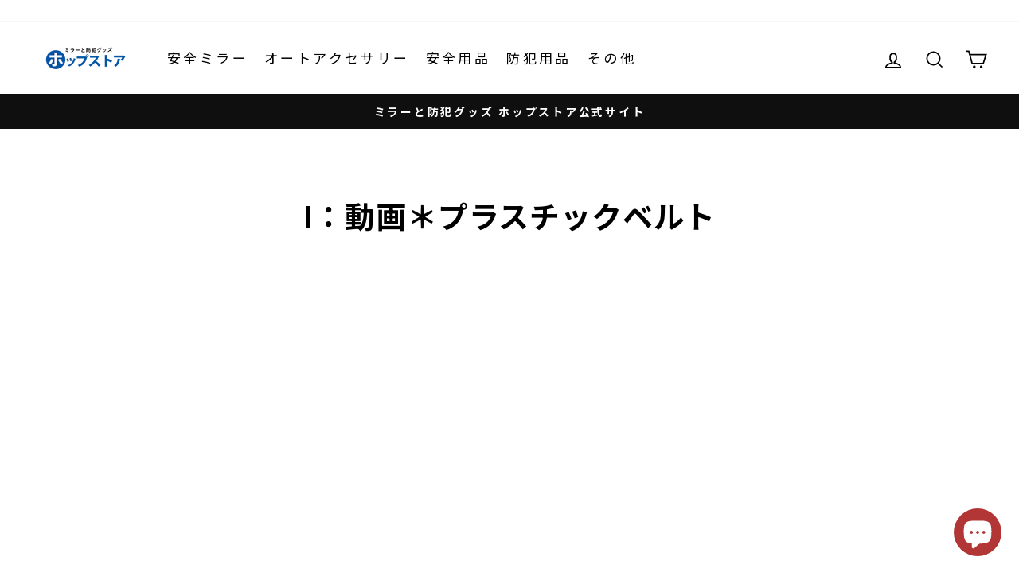

--- FILE ---
content_type: text/html; charset=utf-8
request_url: https://shopping.hopsangyo.com/blogs/%E3%82%B3%E3%83%A9%E3%83%A0/%E5%8B%95%E7%94%BB-%E3%83%97%E3%83%A9%E3%82%B9%E3%83%81%E3%83%83%E3%82%AF%E3%83%99%E3%83%AB%E3%83%88
body_size: 27569
content:
<!doctype html>
<html class="no-js" lang="ja" dir="ltr">
<head>
  <meta charset="utf-8">
  <meta http-equiv="X-UA-Compatible" content="IE=edge,chrome=1">
  <meta name="viewport" content="width=device-width,initial-scale=1">
  <meta name="theme-color" content="#da1616">
  <link rel="canonical" href="https://shopping.hopsangyo.com/blogs/%e3%82%b3%e3%83%a9%e3%83%a0/%e5%8b%95%e7%94%bb-%e3%83%97%e3%83%a9%e3%82%b9%e3%83%81%e3%83%83%e3%82%af%e3%83%99%e3%83%ab%e3%83%88">
  <!-- Google Tag Manager -->
<script>(function(w,d,s,l,i){w[l]=w[l]||[];w[l].push({'gtm.start':
new Date().getTime(),event:'gtm.js'});var f=d.getElementsByTagName(s)[0],
j=d.createElement(s),dl=l!='dataLayer'?'&l='+l:'';j.async=true;j.src=
'https://www.googletagmanager.com/gtm.js?id='+i+dl;f.parentNode.insertBefore(j,f);
})(window,document,'script','dataLayer','GTM-P3HZ98G');</script>
<!-- End Google Tag Manager -->
  <link rel="preconnect" href="https://cdn.shopify.com">
  <link rel="preconnect" href="https://fonts.shopifycdn.com">
  <link href="https://fonts.googleapis.com/css2?family=Noto+Sans+JP:wght@100;300;400;500;700;900&display=swap" rel="stylesheet">
  <link rel="dns-prefetch" href="https://productreviews.shopifycdn.com">
  <link rel="dns-prefetch" href="https://ajax.googleapis.com">
  <link rel="dns-prefetch" href="https://maps.googleapis.com">
  <link rel="dns-prefetch" href="https://maps.gstatic.com"><link rel="shortcut icon" href="//shopping.hopsangyo.com/cdn/shop/files/favicon_32x32.png?v=1656918642" type="image/png" />　<script type="text/javascript" src="//ajax.googleapis.com/ajax/libs/jquery/1.7/jquery.min.js"></script>
  <script src="//shopping.hopsangyo.com/cdn/shop/t/9/assets/cart-ryosyu.js?v=97537996921835795301659980949" type="text/javascript"></script>
<title>I：動画＊プラスチックベルト
&ndash; ホップ産業
</title>
<meta name="description" content=""><meta property="og:site_name" content="ホップ産業">
  <meta property="og:url" content="https://shopping.hopsangyo.com/blogs/%e3%82%b3%e3%83%a9%e3%83%a0/%e5%8b%95%e7%94%bb-%e3%83%97%e3%83%a9%e3%82%b9%e3%83%81%e3%83%83%e3%82%af%e3%83%99%e3%83%ab%e3%83%88">
  <meta property="og:title" content="I：動画＊プラスチックベルト">
  <meta property="og:type" content="article">
  <meta property="og:description" content=""><meta property="og:image" content="http://shopping.hopsangyo.com/cdn/shop/articles/youtube9_2664b7fe-f3b2-4f17-b0c9-daf92d5c1469.jpg?v=1686640359">
    <meta property="og:image:secure_url" content="https://shopping.hopsangyo.com/cdn/shop/articles/youtube9_2664b7fe-f3b2-4f17-b0c9-daf92d5c1469.jpg?v=1686640359">
    <meta property="og:image:width" content="900">
    <meta property="og:image:height" content="900"><meta name="twitter:site" content="@">
  <meta name="twitter:card" content="summary_large_image">
  <meta name="twitter:title" content="I：動画＊プラスチックベルト">
  <meta name="twitter:description" content="">
<style data-shopify>@font-face {
  font-family: Arimo;
  font-weight: 700;
  font-style: normal;
  font-display: swap;
  src: url("//shopping.hopsangyo.com/cdn/fonts/arimo/arimo_n7.1d2d0638e6a1228d86beb0e10006e3280ccb2d04.woff2") format("woff2"),
       url("//shopping.hopsangyo.com/cdn/fonts/arimo/arimo_n7.f4b9139e8eac4a17b38b8707044c20f54c3be479.woff") format("woff");
}

  @font-face {
  font-family: Arimo;
  font-weight: 400;
  font-style: normal;
  font-display: swap;
  src: url("//shopping.hopsangyo.com/cdn/fonts/arimo/arimo_n4.a7efb558ca22d2002248bbe6f302a98edee38e35.woff2") format("woff2"),
       url("//shopping.hopsangyo.com/cdn/fonts/arimo/arimo_n4.0da809f7d1d5ede2a73be7094ac00741efdb6387.woff") format("woff");
}


  @font-face {
  font-family: Arimo;
  font-weight: 600;
  font-style: normal;
  font-display: swap;
  src: url("//shopping.hopsangyo.com/cdn/fonts/arimo/arimo_n6.9c18b0befd86597f319b7d7f925727d04c262b32.woff2") format("woff2"),
       url("//shopping.hopsangyo.com/cdn/fonts/arimo/arimo_n6.422bf6679b81a8bfb1b25d19299a53688390c2b9.woff") format("woff");
}

  @font-face {
  font-family: Arimo;
  font-weight: 400;
  font-style: italic;
  font-display: swap;
  src: url("//shopping.hopsangyo.com/cdn/fonts/arimo/arimo_i4.438ddb21a1b98c7230698d70dc1a21df235701b2.woff2") format("woff2"),
       url("//shopping.hopsangyo.com/cdn/fonts/arimo/arimo_i4.0e1908a0dc1ec32fabb5a03a0c9ee2083f82e3d7.woff") format("woff");
}

  @font-face {
  font-family: Arimo;
  font-weight: 600;
  font-style: italic;
  font-display: swap;
  src: url("//shopping.hopsangyo.com/cdn/fonts/arimo/arimo_i6.f0bf3dae51f72fa5b2cefdfe865a6fbb7701a14c.woff2") format("woff2"),
       url("//shopping.hopsangyo.com/cdn/fonts/arimo/arimo_i6.3489f579170784cd222ed21c14f1e8f1a3c0d044.woff") format("woff");
}

</style><link href="//shopping.hopsangyo.com/cdn/shop/t/9/assets/theme.css?v=65476628189202578251701913046" rel="stylesheet" type="text/css" media="all" />
  <link href="//shopping.hopsangyo.com/cdn/shop/t/9/assets/add-layout.css?v=40796669855791869091658369828" rel="stylesheet" type="text/css" media="all" />
  <link href="//shopping.hopsangyo.com/cdn/shop/t/9/assets/add-category.css?v=78204335701903395531701913046" rel="stylesheet" type="text/css" media="all" />
  <link href="//shopping.hopsangyo.com/cdn/shop/t/9/assets/add-blog-posts.css?v=9110825593637101101658220127" rel="stylesheet" type="text/css" media="all" />
  <link href="//shopping.hopsangyo.com/cdn/shop/t/9/assets/feature-collection-ranking.css?v=153737621336977095961657761910" rel="stylesheet" type="text/css" media="all" />
  <link href="//shopping.hopsangyo.com/cdn/shop/t/9/assets/add-column.css?v=62074548756867365451658122852" rel="stylesheet" type="text/css" media="all" />
   <link href="//shopping.hopsangyo.com/cdn/shop/t/9/assets/bn.css?v=86579300699011889151701913046" rel="stylesheet" type="text/css" media="all" />
  <link href="//shopping.hopsangyo.com/cdn/shop/t/9/assets/cart-deliverydate.css?v=113859575632355880711658300949" rel="stylesheet" type="text/css" media="all" />
  <link href="//shopping.hopsangyo.com/cdn/shop/t/9/assets/add-rankig-batch.css?v=151613841004942500161701913046" rel="stylesheet" type="text/css" media="all" />
   <link href="//shopping.hopsangyo.com/cdn/shop/t/9/assets/add-cart-drawer.css?v=62727478824485816161661143037" rel="stylesheet" type="text/css" media="all" />
<style data-shopify>:root {
    --typeHeaderPrimary: Arimo;
    --typeHeaderFallback: sans-serif;
    --typeHeaderSize: 38px;
    --typeHeaderWeight: 700;
    --typeHeaderLineHeight: 1;
    --typeHeaderSpacing: 0.025em;

    --typeBasePrimary:Arimo;
    --typeBaseFallback:sans-serif;
    --typeBaseSize: 18px;
    --typeBaseWeight: 400;
    --typeBaseSpacing: 0.025em;
    --typeBaseLineHeight: 1.6;

    --typeCollectionTitle: 24px;

    --iconWeight: 4px;
    --iconLinecaps: miter;

    
      --buttonRadius: 0px;
    

    --colorGridOverlayOpacity: 0.2;
  }

  .placeholder-content {
    background-image: linear-gradient(100deg, #e5e5e5 40%, #dddddd 63%, #e5e5e5 79%);
  }</style><script>
    document.documentElement.className = document.documentElement.className.replace('no-js', 'js');

    window.theme = window.theme || {};
    theme.routes = {
      home: "/",
      cart: "/cart.js",
      cartPage: "/cart",
      cartAdd: "/cart/add.js",
      cartChange: "/cart/change.js",
      search: "/search"
    };
    theme.strings = {
      soldOut: "売り切れ",
      unavailable: "",
      inStockLabel: "",
      stockLabel: "",
      willNotShipUntil: "",
      willBeInStockAfter: "",
      waitingForStock: "",
      savePrice: "",
      cartEmpty: "",
      cartTermsConfirmation: "",
      searchCollections: "コレクション",
      searchPages: "ページ",
      searchArticles: "記事"
    };
    theme.settings = {
      dynamicVariantsEnable: true,
      cartType: "drawer",
      isCustomerTemplate: false,
      moneyFormat: "{{amount_no_decimals}}円(税込)",
      saveType: "dollar",
      productImageSize: "square",
      productImageCover: true,
      predictiveSearch: true,
      predictiveSearchType: "product",
      quickView: false,
      themeName: 'Impulse',
      themeVersion: "6.0.0"
    };
  </script>

  <script>window.performance && window.performance.mark && window.performance.mark('shopify.content_for_header.start');</script><meta id="shopify-digital-wallet" name="shopify-digital-wallet" content="/61777903824/digital_wallets/dialog">
<meta name="shopify-checkout-api-token" content="ca3dc8abaf82e83f1e0d6d73fcb7200d">
<link rel="alternate" type="application/atom+xml" title="Feed" href="/blogs/%E3%82%B3%E3%83%A9%E3%83%A0.atom" />
<script async="async" src="/checkouts/internal/preloads.js?locale=ja-JP"></script>
<link rel="preconnect" href="https://shop.app" crossorigin="anonymous">
<script async="async" src="https://shop.app/checkouts/internal/preloads.js?locale=ja-JP&shop_id=61777903824" crossorigin="anonymous"></script>
<script id="apple-pay-shop-capabilities" type="application/json">{"shopId":61777903824,"countryCode":"JP","currencyCode":"JPY","merchantCapabilities":["supports3DS"],"merchantId":"gid:\/\/shopify\/Shop\/61777903824","merchantName":"ホップ産業","requiredBillingContactFields":["postalAddress","email","phone"],"requiredShippingContactFields":["postalAddress","email","phone"],"shippingType":"shipping","supportedNetworks":["visa","masterCard","amex","jcb","discover"],"total":{"type":"pending","label":"ホップ産業","amount":"1.00"},"shopifyPaymentsEnabled":true,"supportsSubscriptions":true}</script>
<script id="shopify-features" type="application/json">{"accessToken":"ca3dc8abaf82e83f1e0d6d73fcb7200d","betas":["rich-media-storefront-analytics"],"domain":"shopping.hopsangyo.com","predictiveSearch":false,"shopId":61777903824,"locale":"ja"}</script>
<script>var Shopify = Shopify || {};
Shopify.shop = "hopsangyo.myshopify.com";
Shopify.locale = "ja";
Shopify.currency = {"active":"JPY","rate":"1.0"};
Shopify.country = "JP";
Shopify.theme = {"name":"ForHopByImpulse_v3.3.0","id":129050378448,"schema_name":"Impulse","schema_version":"6.0.0","theme_store_id":null,"role":"main"};
Shopify.theme.handle = "null";
Shopify.theme.style = {"id":null,"handle":null};
Shopify.cdnHost = "shopping.hopsangyo.com/cdn";
Shopify.routes = Shopify.routes || {};
Shopify.routes.root = "/";</script>
<script type="module">!function(o){(o.Shopify=o.Shopify||{}).modules=!0}(window);</script>
<script>!function(o){function n(){var o=[];function n(){o.push(Array.prototype.slice.apply(arguments))}return n.q=o,n}var t=o.Shopify=o.Shopify||{};t.loadFeatures=n(),t.autoloadFeatures=n()}(window);</script>
<script>
  window.ShopifyPay = window.ShopifyPay || {};
  window.ShopifyPay.apiHost = "shop.app\/pay";
  window.ShopifyPay.redirectState = null;
</script>
<script id="shop-js-analytics" type="application/json">{"pageType":"article"}</script>
<script defer="defer" async type="module" src="//shopping.hopsangyo.com/cdn/shopifycloud/shop-js/modules/v2/client.init-shop-cart-sync_PyU3Cxph.ja.esm.js"></script>
<script defer="defer" async type="module" src="//shopping.hopsangyo.com/cdn/shopifycloud/shop-js/modules/v2/chunk.common_3XpQ5sgE.esm.js"></script>
<script type="module">
  await import("//shopping.hopsangyo.com/cdn/shopifycloud/shop-js/modules/v2/client.init-shop-cart-sync_PyU3Cxph.ja.esm.js");
await import("//shopping.hopsangyo.com/cdn/shopifycloud/shop-js/modules/v2/chunk.common_3XpQ5sgE.esm.js");

  window.Shopify.SignInWithShop?.initShopCartSync?.({"fedCMEnabled":true,"windoidEnabled":true});

</script>
<script>
  window.Shopify = window.Shopify || {};
  if (!window.Shopify.featureAssets) window.Shopify.featureAssets = {};
  window.Shopify.featureAssets['shop-js'] = {"shop-cart-sync":["modules/v2/client.shop-cart-sync_iBe2HkXL.ja.esm.js","modules/v2/chunk.common_3XpQ5sgE.esm.js"],"init-fed-cm":["modules/v2/client.init-fed-cm_4nT_o4d8.ja.esm.js","modules/v2/chunk.common_3XpQ5sgE.esm.js"],"init-windoid":["modules/v2/client.init-windoid_qVCuPx85.ja.esm.js","modules/v2/chunk.common_3XpQ5sgE.esm.js"],"shop-cash-offers":["modules/v2/client.shop-cash-offers_xgnxIoYx.ja.esm.js","modules/v2/chunk.common_3XpQ5sgE.esm.js","modules/v2/chunk.modal_CDmZwZ67.esm.js"],"shop-button":["modules/v2/client.shop-button_D-AUf6XJ.ja.esm.js","modules/v2/chunk.common_3XpQ5sgE.esm.js"],"init-shop-email-lookup-coordinator":["modules/v2/client.init-shop-email-lookup-coordinator_CoiRXg_f.ja.esm.js","modules/v2/chunk.common_3XpQ5sgE.esm.js"],"shop-toast-manager":["modules/v2/client.shop-toast-manager_2q6-qtse.ja.esm.js","modules/v2/chunk.common_3XpQ5sgE.esm.js"],"shop-login-button":["modules/v2/client.shop-login-button_jJCllpG3.ja.esm.js","modules/v2/chunk.common_3XpQ5sgE.esm.js","modules/v2/chunk.modal_CDmZwZ67.esm.js"],"avatar":["modules/v2/client.avatar_BTnouDA3.ja.esm.js"],"init-shop-cart-sync":["modules/v2/client.init-shop-cart-sync_PyU3Cxph.ja.esm.js","modules/v2/chunk.common_3XpQ5sgE.esm.js"],"pay-button":["modules/v2/client.pay-button_DUSCSBhc.ja.esm.js","modules/v2/chunk.common_3XpQ5sgE.esm.js"],"init-shop-for-new-customer-accounts":["modules/v2/client.init-shop-for-new-customer-accounts_CQaxpM10.ja.esm.js","modules/v2/client.shop-login-button_jJCllpG3.ja.esm.js","modules/v2/chunk.common_3XpQ5sgE.esm.js","modules/v2/chunk.modal_CDmZwZ67.esm.js"],"init-customer-accounts-sign-up":["modules/v2/client.init-customer-accounts-sign-up_C8nXD2V_.ja.esm.js","modules/v2/client.shop-login-button_jJCllpG3.ja.esm.js","modules/v2/chunk.common_3XpQ5sgE.esm.js","modules/v2/chunk.modal_CDmZwZ67.esm.js"],"shop-follow-button":["modules/v2/client.shop-follow-button_Cpw2kC42.ja.esm.js","modules/v2/chunk.common_3XpQ5sgE.esm.js","modules/v2/chunk.modal_CDmZwZ67.esm.js"],"checkout-modal":["modules/v2/client.checkout-modal_eFi38ufj.ja.esm.js","modules/v2/chunk.common_3XpQ5sgE.esm.js","modules/v2/chunk.modal_CDmZwZ67.esm.js"],"init-customer-accounts":["modules/v2/client.init-customer-accounts_DjqcXQGc.ja.esm.js","modules/v2/client.shop-login-button_jJCllpG3.ja.esm.js","modules/v2/chunk.common_3XpQ5sgE.esm.js","modules/v2/chunk.modal_CDmZwZ67.esm.js"],"lead-capture":["modules/v2/client.lead-capture_CdXRTdfz.ja.esm.js","modules/v2/chunk.common_3XpQ5sgE.esm.js","modules/v2/chunk.modal_CDmZwZ67.esm.js"],"shop-login":["modules/v2/client.shop-login_C-CHoYGE.ja.esm.js","modules/v2/chunk.common_3XpQ5sgE.esm.js","modules/v2/chunk.modal_CDmZwZ67.esm.js"],"payment-terms":["modules/v2/client.payment-terms_cWctAF1p.ja.esm.js","modules/v2/chunk.common_3XpQ5sgE.esm.js","modules/v2/chunk.modal_CDmZwZ67.esm.js"]};
</script>
<script>(function() {
  var isLoaded = false;
  function asyncLoad() {
    if (isLoaded) return;
    isLoaded = true;
    var urls = ["https:\/\/buy-me-cdn.makeprosimp.com\/v2\/app.min.js?v=v2\u0026shop=hopsangyo.myshopify.com"];
    for (var i = 0; i < urls.length; i++) {
      var s = document.createElement('script');
      s.type = 'text/javascript';
      s.async = true;
      s.src = urls[i];
      var x = document.getElementsByTagName('script')[0];
      x.parentNode.insertBefore(s, x);
    }
  };
  if(window.attachEvent) {
    window.attachEvent('onload', asyncLoad);
  } else {
    window.addEventListener('load', asyncLoad, false);
  }
})();</script>
<script id="__st">var __st={"a":61777903824,"offset":32400,"reqid":"23060348-48d1-4512-91be-b37da6bb1d8f-1768911245","pageurl":"shopping.hopsangyo.com\/blogs\/%E3%82%B3%E3%83%A9%E3%83%A0\/%E5%8B%95%E7%94%BB-%E3%83%97%E3%83%A9%E3%82%B9%E3%83%81%E3%83%83%E3%82%AF%E3%83%99%E3%83%AB%E3%83%88","s":"articles-557539983568","u":"e828c15912f9","p":"article","rtyp":"article","rid":557539983568};</script>
<script>window.ShopifyPaypalV4VisibilityTracking = true;</script>
<script id="captcha-bootstrap">!function(){'use strict';const t='contact',e='account',n='new_comment',o=[[t,t],['blogs',n],['comments',n],[t,'customer']],c=[[e,'customer_login'],[e,'guest_login'],[e,'recover_customer_password'],[e,'create_customer']],r=t=>t.map((([t,e])=>`form[action*='/${t}']:not([data-nocaptcha='true']) input[name='form_type'][value='${e}']`)).join(','),a=t=>()=>t?[...document.querySelectorAll(t)].map((t=>t.form)):[];function s(){const t=[...o],e=r(t);return a(e)}const i='password',u='form_key',d=['recaptcha-v3-token','g-recaptcha-response','h-captcha-response',i],f=()=>{try{return window.sessionStorage}catch{return}},m='__shopify_v',_=t=>t.elements[u];function p(t,e,n=!1){try{const o=window.sessionStorage,c=JSON.parse(o.getItem(e)),{data:r}=function(t){const{data:e,action:n}=t;return t[m]||n?{data:e,action:n}:{data:t,action:n}}(c);for(const[e,n]of Object.entries(r))t.elements[e]&&(t.elements[e].value=n);n&&o.removeItem(e)}catch(o){console.error('form repopulation failed',{error:o})}}const l='form_type',E='cptcha';function T(t){t.dataset[E]=!0}const w=window,h=w.document,L='Shopify',v='ce_forms',y='captcha';let A=!1;((t,e)=>{const n=(g='f06e6c50-85a8-45c8-87d0-21a2b65856fe',I='https://cdn.shopify.com/shopifycloud/storefront-forms-hcaptcha/ce_storefront_forms_captcha_hcaptcha.v1.5.2.iife.js',D={infoText:'hCaptchaによる保護',privacyText:'プライバシー',termsText:'利用規約'},(t,e,n)=>{const o=w[L][v],c=o.bindForm;if(c)return c(t,g,e,D).then(n);var r;o.q.push([[t,g,e,D],n]),r=I,A||(h.body.append(Object.assign(h.createElement('script'),{id:'captcha-provider',async:!0,src:r})),A=!0)});var g,I,D;w[L]=w[L]||{},w[L][v]=w[L][v]||{},w[L][v].q=[],w[L][y]=w[L][y]||{},w[L][y].protect=function(t,e){n(t,void 0,e),T(t)},Object.freeze(w[L][y]),function(t,e,n,w,h,L){const[v,y,A,g]=function(t,e,n){const i=e?o:[],u=t?c:[],d=[...i,...u],f=r(d),m=r(i),_=r(d.filter((([t,e])=>n.includes(e))));return[a(f),a(m),a(_),s()]}(w,h,L),I=t=>{const e=t.target;return e instanceof HTMLFormElement?e:e&&e.form},D=t=>v().includes(t);t.addEventListener('submit',(t=>{const e=I(t);if(!e)return;const n=D(e)&&!e.dataset.hcaptchaBound&&!e.dataset.recaptchaBound,o=_(e),c=g().includes(e)&&(!o||!o.value);(n||c)&&t.preventDefault(),c&&!n&&(function(t){try{if(!f())return;!function(t){const e=f();if(!e)return;const n=_(t);if(!n)return;const o=n.value;o&&e.removeItem(o)}(t);const e=Array.from(Array(32),(()=>Math.random().toString(36)[2])).join('');!function(t,e){_(t)||t.append(Object.assign(document.createElement('input'),{type:'hidden',name:u})),t.elements[u].value=e}(t,e),function(t,e){const n=f();if(!n)return;const o=[...t.querySelectorAll(`input[type='${i}']`)].map((({name:t})=>t)),c=[...d,...o],r={};for(const[a,s]of new FormData(t).entries())c.includes(a)||(r[a]=s);n.setItem(e,JSON.stringify({[m]:1,action:t.action,data:r}))}(t,e)}catch(e){console.error('failed to persist form',e)}}(e),e.submit())}));const S=(t,e)=>{t&&!t.dataset[E]&&(n(t,e.some((e=>e===t))),T(t))};for(const o of['focusin','change'])t.addEventListener(o,(t=>{const e=I(t);D(e)&&S(e,y())}));const B=e.get('form_key'),M=e.get(l),P=B&&M;t.addEventListener('DOMContentLoaded',(()=>{const t=y();if(P)for(const e of t)e.elements[l].value===M&&p(e,B);[...new Set([...A(),...v().filter((t=>'true'===t.dataset.shopifyCaptcha))])].forEach((e=>S(e,t)))}))}(h,new URLSearchParams(w.location.search),n,t,e,['guest_login'])})(!0,!0)}();</script>
<script integrity="sha256-4kQ18oKyAcykRKYeNunJcIwy7WH5gtpwJnB7kiuLZ1E=" data-source-attribution="shopify.loadfeatures" defer="defer" src="//shopping.hopsangyo.com/cdn/shopifycloud/storefront/assets/storefront/load_feature-a0a9edcb.js" crossorigin="anonymous"></script>
<script crossorigin="anonymous" defer="defer" src="//shopping.hopsangyo.com/cdn/shopifycloud/storefront/assets/shopify_pay/storefront-65b4c6d7.js?v=20250812"></script>
<script data-source-attribution="shopify.dynamic_checkout.dynamic.init">var Shopify=Shopify||{};Shopify.PaymentButton=Shopify.PaymentButton||{isStorefrontPortableWallets:!0,init:function(){window.Shopify.PaymentButton.init=function(){};var t=document.createElement("script");t.src="https://shopping.hopsangyo.com/cdn/shopifycloud/portable-wallets/latest/portable-wallets.ja.js",t.type="module",document.head.appendChild(t)}};
</script>
<script data-source-attribution="shopify.dynamic_checkout.buyer_consent">
  function portableWalletsHideBuyerConsent(e){var t=document.getElementById("shopify-buyer-consent"),n=document.getElementById("shopify-subscription-policy-button");t&&n&&(t.classList.add("hidden"),t.setAttribute("aria-hidden","true"),n.removeEventListener("click",e))}function portableWalletsShowBuyerConsent(e){var t=document.getElementById("shopify-buyer-consent"),n=document.getElementById("shopify-subscription-policy-button");t&&n&&(t.classList.remove("hidden"),t.removeAttribute("aria-hidden"),n.addEventListener("click",e))}window.Shopify?.PaymentButton&&(window.Shopify.PaymentButton.hideBuyerConsent=portableWalletsHideBuyerConsent,window.Shopify.PaymentButton.showBuyerConsent=portableWalletsShowBuyerConsent);
</script>
<script data-source-attribution="shopify.dynamic_checkout.cart.bootstrap">document.addEventListener("DOMContentLoaded",(function(){function t(){return document.querySelector("shopify-accelerated-checkout-cart, shopify-accelerated-checkout")}if(t())Shopify.PaymentButton.init();else{new MutationObserver((function(e,n){t()&&(Shopify.PaymentButton.init(),n.disconnect())})).observe(document.body,{childList:!0,subtree:!0})}}));
</script>
<link id="shopify-accelerated-checkout-styles" rel="stylesheet" media="screen" href="https://shopping.hopsangyo.com/cdn/shopifycloud/portable-wallets/latest/accelerated-checkout-backwards-compat.css" crossorigin="anonymous">
<style id="shopify-accelerated-checkout-cart">
        #shopify-buyer-consent {
  margin-top: 1em;
  display: inline-block;
  width: 100%;
}

#shopify-buyer-consent.hidden {
  display: none;
}

#shopify-subscription-policy-button {
  background: none;
  border: none;
  padding: 0;
  text-decoration: underline;
  font-size: inherit;
  cursor: pointer;
}

#shopify-subscription-policy-button::before {
  box-shadow: none;
}

      </style>

<script>window.performance && window.performance.mark && window.performance.mark('shopify.content_for_header.end');</script>

  <script src="//shopping.hopsangyo.com/cdn/shop/t/9/assets/vendor-scripts-v11.js" defer="defer"></script><script src="//shopping.hopsangyo.com/cdn/shop/t/9/assets/theme.js?v=4795064912093893221659491178" defer="defer"></script><script src="//ajax.googleapis.com/ajax/libs/jquery/2.2.3/jquery.min.js" type="text/javascript"></script>
<!-- BEGIN app block: shopify://apps/uplinkly-sticky-cart/blocks/sticky-cart/25fba6ad-75e4-408b-a261-b223e0c71c8b -->
    

    

    <script>
        (function(){
            function get_product(){
                var product = null;
                var remove_variants = [];

                

                for(var i = 0; i < remove_variants.length; i++){
                    for(var j = 0; j < product.variants.length; j++){
                        if(product.variants[j].id === remove_variants[i]){
                            product.variants.splice(j, 1);
                            j -= 1;
                        }
                    }
                }

                return product;
            }

            window.uplinkly = window.uplinkly || {};
            window.uplinkly.sticky_cart = {
                money_formats: {
                    money_format:  "{{amount_no_decimals}}円(税込)",
                    money_with_currency_format: "{{amount_no_decimals}} 円(税込)"
                },
                currency: "JPY",
                formcode: null,
                product: get_product(),
                testimonial: null
            };
        })();
    </script>
    <script src="https://sticky-cart.uplinkly-static.com/public/sticky-cart/hopsangyo.myshopify.com/sticky-cart.js?t=1756349760" async="async" defer="defer"></script>



<!-- END app block --><!-- BEGIN app block: shopify://apps//blocks/star_rating/910a1be4-9d9f-4a91-9a6d-25d87b6f52da --><script>
    var script = document.createElement('script');
    //script.src = 'https://d1rptoks75ofg9.cloudfront.net/hopsangyo.myshopify.com.js'; //ST
    script.src = 'https://d1qnl12h46g6qu.cloudfront.net/hopsangyo.myshopify.com.js';
    script.async = true;
    document.head.appendChild(script);
</script>

<script>
  document.addEventListener("DOMContentLoaded", function() {
    if(document.getElementById('checkout')){
      document.getElementById('checkout').addEventListener('click',function(e){ 
        let fileds = document.getElementsByClassName('_NGC_CFA_note_field');
        let goNextPage = true;
        for (let a = 0; a < fileds.length; a++) {
          const item = fileds[a];
          if (document.getElementById('checknull_'+item.id)) {
            let filedsTag = item.tagName;
            let filedsType = item.type;
            let filedsValue = item.value;
            let filedsName = item.name;
            let isNullOrNot = document.getElementById('checknull_'+item.id).value;
            let errMessage = document.getElementById('errMessage_'+item.id).value;
            if ((filedsTag == "INPUT" && filedsType == "text") || filedsTag == "TEXTAREA" || filedsTag == "SELECT") {
              if((filedsValue == '' || filedsValue == '選択なし') && isNullOrNot == 'must' && errMessage !=''){
                e.preventDefault();
                document.getElementById('displayerrMessage_'+item.id).innerHTML= errMessage;
                goNextPage = false;
              } else if(isNullOrNot != 'must' && filedsValue == ''){
                  if(document.getElementById(item.id)){
                    document.getElementById(item.id).value = ' ';
                  }            
              } else{
                document.getElementById('displayerrMessage_'+item.id).innerHTML='';
              }
            }
            if ((filedsTag == "INPUT" && filedsType == "radio") || (filedsTag == "INPUT" && filedsType == "checkbox")) {
              let els = Array.from(document.getElementsByName(filedsName));
              let rs = els.filter(el => el.checked == true);
              if(isNullOrNot == 'must' && errMessage !='' && rs.length == 0){
                e.preventDefault();      
                document.getElementById('displayerrMessage_'+item.id).innerHTML= errMessage;
                goNextPage = false;
              }else{
                document.getElementById('displayerrMessage_'+item.id).innerHTML='';
              }
            }
          }
        }
        if(checkDateAviliableBeforeClickingCheckOut(e) && goNextPage){
          addUpdateNGCCartAttributesToCheckOut().then(() => {
            window.location.href = '/checkout'; 
          });
        }
      })
    }
  });
</script>



<!-- END app block --><!-- BEGIN app block: shopify://apps/uplinkly-sticky-cart/blocks/cart-animator/25fba6ad-75e4-408b-a261-b223e0c71c8b -->
    <script src="https://sticky-cart.uplinkly-static.com/public/sticky-cart/hopsangyo.myshopify.com/animation.js?t=1756349760" async="async" defer="defer"></script>



<!-- END app block --><script src="https://cdn.shopify.com/extensions/e4b3a77b-20c9-4161-b1bb-deb87046128d/inbox-1253/assets/inbox-chat-loader.js" type="text/javascript" defer="defer"></script>
<link href="https://monorail-edge.shopifysvc.com" rel="dns-prefetch">
<script>(function(){if ("sendBeacon" in navigator && "performance" in window) {try {var session_token_from_headers = performance.getEntriesByType('navigation')[0].serverTiming.find(x => x.name == '_s').description;} catch {var session_token_from_headers = undefined;}var session_cookie_matches = document.cookie.match(/_shopify_s=([^;]*)/);var session_token_from_cookie = session_cookie_matches && session_cookie_matches.length === 2 ? session_cookie_matches[1] : "";var session_token = session_token_from_headers || session_token_from_cookie || "";function handle_abandonment_event(e) {var entries = performance.getEntries().filter(function(entry) {return /monorail-edge.shopifysvc.com/.test(entry.name);});if (!window.abandonment_tracked && entries.length === 0) {window.abandonment_tracked = true;var currentMs = Date.now();var navigation_start = performance.timing.navigationStart;var payload = {shop_id: 61777903824,url: window.location.href,navigation_start,duration: currentMs - navigation_start,session_token,page_type: "article"};window.navigator.sendBeacon("https://monorail-edge.shopifysvc.com/v1/produce", JSON.stringify({schema_id: "online_store_buyer_site_abandonment/1.1",payload: payload,metadata: {event_created_at_ms: currentMs,event_sent_at_ms: currentMs}}));}}window.addEventListener('pagehide', handle_abandonment_event);}}());</script>
<script id="web-pixels-manager-setup">(function e(e,d,r,n,o){if(void 0===o&&(o={}),!Boolean(null===(a=null===(i=window.Shopify)||void 0===i?void 0:i.analytics)||void 0===a?void 0:a.replayQueue)){var i,a;window.Shopify=window.Shopify||{};var t=window.Shopify;t.analytics=t.analytics||{};var s=t.analytics;s.replayQueue=[],s.publish=function(e,d,r){return s.replayQueue.push([e,d,r]),!0};try{self.performance.mark("wpm:start")}catch(e){}var l=function(){var e={modern:/Edge?\/(1{2}[4-9]|1[2-9]\d|[2-9]\d{2}|\d{4,})\.\d+(\.\d+|)|Firefox\/(1{2}[4-9]|1[2-9]\d|[2-9]\d{2}|\d{4,})\.\d+(\.\d+|)|Chrom(ium|e)\/(9{2}|\d{3,})\.\d+(\.\d+|)|(Maci|X1{2}).+ Version\/(15\.\d+|(1[6-9]|[2-9]\d|\d{3,})\.\d+)([,.]\d+|)( \(\w+\)|)( Mobile\/\w+|) Safari\/|Chrome.+OPR\/(9{2}|\d{3,})\.\d+\.\d+|(CPU[ +]OS|iPhone[ +]OS|CPU[ +]iPhone|CPU IPhone OS|CPU iPad OS)[ +]+(15[._]\d+|(1[6-9]|[2-9]\d|\d{3,})[._]\d+)([._]\d+|)|Android:?[ /-](13[3-9]|1[4-9]\d|[2-9]\d{2}|\d{4,})(\.\d+|)(\.\d+|)|Android.+Firefox\/(13[5-9]|1[4-9]\d|[2-9]\d{2}|\d{4,})\.\d+(\.\d+|)|Android.+Chrom(ium|e)\/(13[3-9]|1[4-9]\d|[2-9]\d{2}|\d{4,})\.\d+(\.\d+|)|SamsungBrowser\/([2-9]\d|\d{3,})\.\d+/,legacy:/Edge?\/(1[6-9]|[2-9]\d|\d{3,})\.\d+(\.\d+|)|Firefox\/(5[4-9]|[6-9]\d|\d{3,})\.\d+(\.\d+|)|Chrom(ium|e)\/(5[1-9]|[6-9]\d|\d{3,})\.\d+(\.\d+|)([\d.]+$|.*Safari\/(?![\d.]+ Edge\/[\d.]+$))|(Maci|X1{2}).+ Version\/(10\.\d+|(1[1-9]|[2-9]\d|\d{3,})\.\d+)([,.]\d+|)( \(\w+\)|)( Mobile\/\w+|) Safari\/|Chrome.+OPR\/(3[89]|[4-9]\d|\d{3,})\.\d+\.\d+|(CPU[ +]OS|iPhone[ +]OS|CPU[ +]iPhone|CPU IPhone OS|CPU iPad OS)[ +]+(10[._]\d+|(1[1-9]|[2-9]\d|\d{3,})[._]\d+)([._]\d+|)|Android:?[ /-](13[3-9]|1[4-9]\d|[2-9]\d{2}|\d{4,})(\.\d+|)(\.\d+|)|Mobile Safari.+OPR\/([89]\d|\d{3,})\.\d+\.\d+|Android.+Firefox\/(13[5-9]|1[4-9]\d|[2-9]\d{2}|\d{4,})\.\d+(\.\d+|)|Android.+Chrom(ium|e)\/(13[3-9]|1[4-9]\d|[2-9]\d{2}|\d{4,})\.\d+(\.\d+|)|Android.+(UC? ?Browser|UCWEB|U3)[ /]?(15\.([5-9]|\d{2,})|(1[6-9]|[2-9]\d|\d{3,})\.\d+)\.\d+|SamsungBrowser\/(5\.\d+|([6-9]|\d{2,})\.\d+)|Android.+MQ{2}Browser\/(14(\.(9|\d{2,})|)|(1[5-9]|[2-9]\d|\d{3,})(\.\d+|))(\.\d+|)|K[Aa][Ii]OS\/(3\.\d+|([4-9]|\d{2,})\.\d+)(\.\d+|)/},d=e.modern,r=e.legacy,n=navigator.userAgent;return n.match(d)?"modern":n.match(r)?"legacy":"unknown"}(),u="modern"===l?"modern":"legacy",c=(null!=n?n:{modern:"",legacy:""})[u],f=function(e){return[e.baseUrl,"/wpm","/b",e.hashVersion,"modern"===e.buildTarget?"m":"l",".js"].join("")}({baseUrl:d,hashVersion:r,buildTarget:u}),m=function(e){var d=e.version,r=e.bundleTarget,n=e.surface,o=e.pageUrl,i=e.monorailEndpoint;return{emit:function(e){var a=e.status,t=e.errorMsg,s=(new Date).getTime(),l=JSON.stringify({metadata:{event_sent_at_ms:s},events:[{schema_id:"web_pixels_manager_load/3.1",payload:{version:d,bundle_target:r,page_url:o,status:a,surface:n,error_msg:t},metadata:{event_created_at_ms:s}}]});if(!i)return console&&console.warn&&console.warn("[Web Pixels Manager] No Monorail endpoint provided, skipping logging."),!1;try{return self.navigator.sendBeacon.bind(self.navigator)(i,l)}catch(e){}var u=new XMLHttpRequest;try{return u.open("POST",i,!0),u.setRequestHeader("Content-Type","text/plain"),u.send(l),!0}catch(e){return console&&console.warn&&console.warn("[Web Pixels Manager] Got an unhandled error while logging to Monorail."),!1}}}}({version:r,bundleTarget:l,surface:e.surface,pageUrl:self.location.href,monorailEndpoint:e.monorailEndpoint});try{o.browserTarget=l,function(e){var d=e.src,r=e.async,n=void 0===r||r,o=e.onload,i=e.onerror,a=e.sri,t=e.scriptDataAttributes,s=void 0===t?{}:t,l=document.createElement("script"),u=document.querySelector("head"),c=document.querySelector("body");if(l.async=n,l.src=d,a&&(l.integrity=a,l.crossOrigin="anonymous"),s)for(var f in s)if(Object.prototype.hasOwnProperty.call(s,f))try{l.dataset[f]=s[f]}catch(e){}if(o&&l.addEventListener("load",o),i&&l.addEventListener("error",i),u)u.appendChild(l);else{if(!c)throw new Error("Did not find a head or body element to append the script");c.appendChild(l)}}({src:f,async:!0,onload:function(){if(!function(){var e,d;return Boolean(null===(d=null===(e=window.Shopify)||void 0===e?void 0:e.analytics)||void 0===d?void 0:d.initialized)}()){var d=window.webPixelsManager.init(e)||void 0;if(d){var r=window.Shopify.analytics;r.replayQueue.forEach((function(e){var r=e[0],n=e[1],o=e[2];d.publishCustomEvent(r,n,o)})),r.replayQueue=[],r.publish=d.publishCustomEvent,r.visitor=d.visitor,r.initialized=!0}}},onerror:function(){return m.emit({status:"failed",errorMsg:"".concat(f," has failed to load")})},sri:function(e){var d=/^sha384-[A-Za-z0-9+/=]+$/;return"string"==typeof e&&d.test(e)}(c)?c:"",scriptDataAttributes:o}),m.emit({status:"loading"})}catch(e){m.emit({status:"failed",errorMsg:(null==e?void 0:e.message)||"Unknown error"})}}})({shopId: 61777903824,storefrontBaseUrl: "https://shopping.hopsangyo.com",extensionsBaseUrl: "https://extensions.shopifycdn.com/cdn/shopifycloud/web-pixels-manager",monorailEndpoint: "https://monorail-edge.shopifysvc.com/unstable/produce_batch",surface: "storefront-renderer",enabledBetaFlags: ["2dca8a86"],webPixelsConfigList: [{"id":"41648336","configuration":"{\"tagID\":\"2613116912966\"}","eventPayloadVersion":"v1","runtimeContext":"STRICT","scriptVersion":"18031546ee651571ed29edbe71a3550b","type":"APP","apiClientId":3009811,"privacyPurposes":["ANALYTICS","MARKETING","SALE_OF_DATA"],"dataSharingAdjustments":{"protectedCustomerApprovalScopes":["read_customer_address","read_customer_email","read_customer_name","read_customer_personal_data","read_customer_phone"]}},{"id":"12812496","configuration":"{\"shop\":\"hopsangyo.myshopify.com\",\"enabled\":\"false\",\"hmacKey\":\"8560855061bb58546d441a412f7f6da2\"}","eventPayloadVersion":"v1","runtimeContext":"STRICT","scriptVersion":"728114a5167fec3ce2fdbc41bef2eeb1","type":"APP","apiClientId":4653451,"privacyPurposes":["ANALYTICS","MARKETING","SALE_OF_DATA"],"dataSharingAdjustments":{"protectedCustomerApprovalScopes":["read_customer_address","read_customer_email","read_customer_name","read_customer_personal_data","read_customer_phone"]}},{"id":"shopify-app-pixel","configuration":"{}","eventPayloadVersion":"v1","runtimeContext":"STRICT","scriptVersion":"0450","apiClientId":"shopify-pixel","type":"APP","privacyPurposes":["ANALYTICS","MARKETING"]},{"id":"shopify-custom-pixel","eventPayloadVersion":"v1","runtimeContext":"LAX","scriptVersion":"0450","apiClientId":"shopify-pixel","type":"CUSTOM","privacyPurposes":["ANALYTICS","MARKETING"]}],isMerchantRequest: false,initData: {"shop":{"name":"ホップ産業","paymentSettings":{"currencyCode":"JPY"},"myshopifyDomain":"hopsangyo.myshopify.com","countryCode":"JP","storefrontUrl":"https:\/\/shopping.hopsangyo.com"},"customer":null,"cart":null,"checkout":null,"productVariants":[],"purchasingCompany":null},},"https://shopping.hopsangyo.com/cdn","fcfee988w5aeb613cpc8e4bc33m6693e112",{"modern":"","legacy":""},{"shopId":"61777903824","storefrontBaseUrl":"https:\/\/shopping.hopsangyo.com","extensionBaseUrl":"https:\/\/extensions.shopifycdn.com\/cdn\/shopifycloud\/web-pixels-manager","surface":"storefront-renderer","enabledBetaFlags":"[\"2dca8a86\"]","isMerchantRequest":"false","hashVersion":"fcfee988w5aeb613cpc8e4bc33m6693e112","publish":"custom","events":"[[\"page_viewed\",{}]]"});</script><script>
  window.ShopifyAnalytics = window.ShopifyAnalytics || {};
  window.ShopifyAnalytics.meta = window.ShopifyAnalytics.meta || {};
  window.ShopifyAnalytics.meta.currency = 'JPY';
  var meta = {"page":{"pageType":"article","resourceType":"article","resourceId":557539983568,"requestId":"23060348-48d1-4512-91be-b37da6bb1d8f-1768911245"}};
  for (var attr in meta) {
    window.ShopifyAnalytics.meta[attr] = meta[attr];
  }
</script>
<script class="analytics">
  (function () {
    var customDocumentWrite = function(content) {
      var jquery = null;

      if (window.jQuery) {
        jquery = window.jQuery;
      } else if (window.Checkout && window.Checkout.$) {
        jquery = window.Checkout.$;
      }

      if (jquery) {
        jquery('body').append(content);
      }
    };

    var hasLoggedConversion = function(token) {
      if (token) {
        return document.cookie.indexOf('loggedConversion=' + token) !== -1;
      }
      return false;
    }

    var setCookieIfConversion = function(token) {
      if (token) {
        var twoMonthsFromNow = new Date(Date.now());
        twoMonthsFromNow.setMonth(twoMonthsFromNow.getMonth() + 2);

        document.cookie = 'loggedConversion=' + token + '; expires=' + twoMonthsFromNow;
      }
    }

    var trekkie = window.ShopifyAnalytics.lib = window.trekkie = window.trekkie || [];
    if (trekkie.integrations) {
      return;
    }
    trekkie.methods = [
      'identify',
      'page',
      'ready',
      'track',
      'trackForm',
      'trackLink'
    ];
    trekkie.factory = function(method) {
      return function() {
        var args = Array.prototype.slice.call(arguments);
        args.unshift(method);
        trekkie.push(args);
        return trekkie;
      };
    };
    for (var i = 0; i < trekkie.methods.length; i++) {
      var key = trekkie.methods[i];
      trekkie[key] = trekkie.factory(key);
    }
    trekkie.load = function(config) {
      trekkie.config = config || {};
      trekkie.config.initialDocumentCookie = document.cookie;
      var first = document.getElementsByTagName('script')[0];
      var script = document.createElement('script');
      script.type = 'text/javascript';
      script.onerror = function(e) {
        var scriptFallback = document.createElement('script');
        scriptFallback.type = 'text/javascript';
        scriptFallback.onerror = function(error) {
                var Monorail = {
      produce: function produce(monorailDomain, schemaId, payload) {
        var currentMs = new Date().getTime();
        var event = {
          schema_id: schemaId,
          payload: payload,
          metadata: {
            event_created_at_ms: currentMs,
            event_sent_at_ms: currentMs
          }
        };
        return Monorail.sendRequest("https://" + monorailDomain + "/v1/produce", JSON.stringify(event));
      },
      sendRequest: function sendRequest(endpointUrl, payload) {
        // Try the sendBeacon API
        if (window && window.navigator && typeof window.navigator.sendBeacon === 'function' && typeof window.Blob === 'function' && !Monorail.isIos12()) {
          var blobData = new window.Blob([payload], {
            type: 'text/plain'
          });

          if (window.navigator.sendBeacon(endpointUrl, blobData)) {
            return true;
          } // sendBeacon was not successful

        } // XHR beacon

        var xhr = new XMLHttpRequest();

        try {
          xhr.open('POST', endpointUrl);
          xhr.setRequestHeader('Content-Type', 'text/plain');
          xhr.send(payload);
        } catch (e) {
          console.log(e);
        }

        return false;
      },
      isIos12: function isIos12() {
        return window.navigator.userAgent.lastIndexOf('iPhone; CPU iPhone OS 12_') !== -1 || window.navigator.userAgent.lastIndexOf('iPad; CPU OS 12_') !== -1;
      }
    };
    Monorail.produce('monorail-edge.shopifysvc.com',
      'trekkie_storefront_load_errors/1.1',
      {shop_id: 61777903824,
      theme_id: 129050378448,
      app_name: "storefront",
      context_url: window.location.href,
      source_url: "//shopping.hopsangyo.com/cdn/s/trekkie.storefront.cd680fe47e6c39ca5d5df5f0a32d569bc48c0f27.min.js"});

        };
        scriptFallback.async = true;
        scriptFallback.src = '//shopping.hopsangyo.com/cdn/s/trekkie.storefront.cd680fe47e6c39ca5d5df5f0a32d569bc48c0f27.min.js';
        first.parentNode.insertBefore(scriptFallback, first);
      };
      script.async = true;
      script.src = '//shopping.hopsangyo.com/cdn/s/trekkie.storefront.cd680fe47e6c39ca5d5df5f0a32d569bc48c0f27.min.js';
      first.parentNode.insertBefore(script, first);
    };
    trekkie.load(
      {"Trekkie":{"appName":"storefront","development":false,"defaultAttributes":{"shopId":61777903824,"isMerchantRequest":null,"themeId":129050378448,"themeCityHash":"8439272033560674765","contentLanguage":"ja","currency":"JPY","eventMetadataId":"e152c1e5-6ec4-49bb-aab5-d104bcd50a91"},"isServerSideCookieWritingEnabled":true,"monorailRegion":"shop_domain","enabledBetaFlags":["65f19447"]},"Session Attribution":{},"S2S":{"facebookCapiEnabled":false,"source":"trekkie-storefront-renderer","apiClientId":580111}}
    );

    var loaded = false;
    trekkie.ready(function() {
      if (loaded) return;
      loaded = true;

      window.ShopifyAnalytics.lib = window.trekkie;

      var originalDocumentWrite = document.write;
      document.write = customDocumentWrite;
      try { window.ShopifyAnalytics.merchantGoogleAnalytics.call(this); } catch(error) {};
      document.write = originalDocumentWrite;

      window.ShopifyAnalytics.lib.page(null,{"pageType":"article","resourceType":"article","resourceId":557539983568,"requestId":"23060348-48d1-4512-91be-b37da6bb1d8f-1768911245","shopifyEmitted":true});

      var match = window.location.pathname.match(/checkouts\/(.+)\/(thank_you|post_purchase)/)
      var token = match? match[1]: undefined;
      if (!hasLoggedConversion(token)) {
        setCookieIfConversion(token);
        
      }
    });


        var eventsListenerScript = document.createElement('script');
        eventsListenerScript.async = true;
        eventsListenerScript.src = "//shopping.hopsangyo.com/cdn/shopifycloud/storefront/assets/shop_events_listener-3da45d37.js";
        document.getElementsByTagName('head')[0].appendChild(eventsListenerScript);

})();</script>
<script
  defer
  src="https://shopping.hopsangyo.com/cdn/shopifycloud/perf-kit/shopify-perf-kit-3.0.4.min.js"
  data-application="storefront-renderer"
  data-shop-id="61777903824"
  data-render-region="gcp-us-central1"
  data-page-type="article"
  data-theme-instance-id="129050378448"
  data-theme-name="Impulse"
  data-theme-version="6.0.0"
  data-monorail-region="shop_domain"
  data-resource-timing-sampling-rate="10"
  data-shs="true"
  data-shs-beacon="true"
  data-shs-export-with-fetch="true"
  data-shs-logs-sample-rate="1"
  data-shs-beacon-endpoint="https://shopping.hopsangyo.com/api/collect"
></script>
</head>

<body class="template-article" data-center-text="true" data-button_style="square" data-type_header_capitalize="true" data-type_headers_align_text="true" data-type_product_capitalize="true" data-swatch_style="round" >
<!-- Google Tag Manager (noscript) -->
<noscript><iframe src="https://www.googletagmanager.com/ns.html?id=GTM-P3HZ98G"
height="0" width="0" style="display:none;visibility:hidden"></iframe></noscript>
<!-- End Google Tag Manager (noscript) -->
  <a class="in-page-link visually-hidden skip-link" href="#MainContent">スキップする</a>

  <div id="PageContainer" class="page-container">
    <div class="transition-body"><div id="shopify-section-header" class="shopify-section">

<div id="NavDrawer" class="drawer drawer--right">
  <div class="drawer__contents">
    <div class="drawer__fixed-header">
      <div class="drawer__header appear-animation appear-delay-1">
        <div class="h2 drawer__title"></div>
        <div class="drawer__close">
          <button type="button" class="drawer__close-button js-drawer-close">
            <svg aria-hidden="true" focusable="false" role="presentation" class="icon icon-close" viewBox="0 0 64 64"><path d="M19 17.61l27.12 27.13m0-27.12L19 44.74"/></svg>
            <span class="icon__fallback-text"></span>
          </button>
        </div>
      </div>
    </div>
    <div class="drawer__scrollable">
      <ul class="mobile-nav" role="navigation" aria-label="Primary"><li class="mobile-nav__item appear-animation appear-delay-2"><div class="mobile-nav__has-sublist"><a href="/collections/%E5%AE%89%E5%85%A8%E3%83%9F%E3%83%A9%E3%83%BC"
                    class="mobile-nav__link mobile-nav__link--top-level"
                    id="Label-collections-e5-ae-89-e5-85-a8-e3-83-9f-e3-83-a9-e3-83-bc1"
                    >
                    安全ミラー
                  </a>
                  <div class="mobile-nav__toggle">
                    <button type="button"
                      aria-controls="Linklist-collections-e5-ae-89-e5-85-a8-e3-83-9f-e3-83-a9-e3-83-bc1"
                      aria-labelledby="Label-collections-e5-ae-89-e5-85-a8-e3-83-9f-e3-83-a9-e3-83-bc1"
                      class="collapsible-trigger collapsible--auto-height"><span class="collapsible-trigger__icon collapsible-trigger__icon--open" role="presentation">
  <svg aria-hidden="true" focusable="false" role="presentation" class="icon icon--wide icon-chevron-down" viewBox="0 0 28 16"><path d="M1.57 1.59l12.76 12.77L27.1 1.59" stroke-width="2" stroke="#000" fill="none" fill-rule="evenodd"/></svg>
</span>
</button>
                  </div></div><div id="Linklist-collections-e5-ae-89-e5-85-a8-e3-83-9f-e3-83-a9-e3-83-bc1"
                class="mobile-nav__sublist collapsible-content collapsible-content--all"
                >
                <div class="collapsible-content__inner">
                  <ul class="mobile-nav__sublist"><li class="mobile-nav__item">
                        <div class="mobile-nav__child-item"><a href="/collections/%E3%82%AB%E3%83%BC%E3%83%96%E3%83%9F%E3%83%A9%E3%83%BC-%E5%A4%A7%E5%9E%8B"
                              class="mobile-nav__link"
                              id="Sublabel-collections-e3-82-ab-e3-83-bc-e3-83-96-e3-83-9f-e3-83-a9-e3-83-bc-e5-a4-a7-e5-9e-8b1"
                              >
                              カーブミラー(大型)
                            </a><button type="button"
                              aria-controls="Sublinklist-collections-e5-ae-89-e5-85-a8-e3-83-9f-e3-83-a9-e3-83-bc1-collections-e3-82-ab-e3-83-bc-e3-83-96-e3-83-9f-e3-83-a9-e3-83-bc-e5-a4-a7-e5-9e-8b1"
                              aria-labelledby="Sublabel-collections-e3-82-ab-e3-83-bc-e3-83-96-e3-83-9f-e3-83-a9-e3-83-bc-e5-a4-a7-e5-9e-8b1"
                              class="collapsible-trigger"><span class="collapsible-trigger__icon collapsible-trigger__icon--circle collapsible-trigger__icon--open" role="presentation">
  <svg aria-hidden="true" focusable="false" role="presentation" class="icon icon--wide icon-chevron-down" viewBox="0 0 28 16"><path d="M1.57 1.59l12.76 12.77L27.1 1.59" stroke-width="2" stroke="#000" fill="none" fill-rule="evenodd"/></svg>
</span>
</button></div><div
                            id="Sublinklist-collections-e5-ae-89-e5-85-a8-e3-83-9f-e3-83-a9-e3-83-bc1-collections-e3-82-ab-e3-83-bc-e3-83-96-e3-83-9f-e3-83-a9-e3-83-bc-e5-a4-a7-e5-9e-8b1"
                            aria-labelledby="Sublabel-collections-e3-82-ab-e3-83-bc-e3-83-96-e3-83-9f-e3-83-a9-e3-83-bc-e5-a4-a7-e5-9e-8b1"
                            class="mobile-nav__sublist collapsible-content collapsible-content--all"
                            >
                            <div class="collapsible-content__inner">
                              <ul class="mobile-nav__grandchildlist"><li class="mobile-nav__item">
                                    <a href="/collections/%E3%82%A2%E3%82%AF%E3%83%AA%E3%83%AB" class="mobile-nav__link">
                                      アクリル
                                    </a>
                                  </li><li class="mobile-nav__item">
                                    <a href="/collections/%E3%82%B9%E3%83%86%E3%83%B3%E3%83%AC%E3%82%B9" class="mobile-nav__link">
                                      ステンレス
                                    </a>
                                  </li><li class="mobile-nav__item">
                                    <a href="/collections/%E5%BC%B7%E5%8C%96%E3%82%AC%E3%83%A9%E3%82%B9" class="mobile-nav__link">
                                      強化ガラス
                                    </a>
                                  </li><li class="mobile-nav__item">
                                    <a href="/collections/%E3%82%AB%E3%82%B9%E3%82%BF%E3%83%A0%E3%82%B9%E3%83%86%E3%83%B3%E3%83%AC%E3%82%B9" class="mobile-nav__link">
                                      カスタムステンレス
                                    </a>
                                  </li><li class="mobile-nav__item">
                                    <a href="/collections/%E3%82%AF%E3%83%AA%E3%82%A2%E3%82%B3%E3%83%BC%E3%83%88%E3%83%9F%E3%83%A9%E3%83%BC" class="mobile-nav__link">
                                      クリアコートミラー
                                    </a>
                                  </li><li class="mobile-nav__item">
                                    <a href="/collections/%E3%81%8F%E3%82%82%E3%82%8A%E9%98%B2%E6%AD%A2%E3%83%9F%E3%83%A9%E3%83%BC" class="mobile-nav__link">
                                      くもり防止ミラー
                                    </a>
                                  </li><li class="mobile-nav__item">
                                    <a href="/collections/%E6%94%AF%E6%9F%B1" class="mobile-nav__link">
                                      支柱
                                    </a>
                                  </li><li class="mobile-nav__item">
                                    <a href="/collections/%E5%8F%96%E4%BB%98%E9%87%91%E5%85%B7-%E4%BB%98%E5%B1%9E%E5%93%81_%E3%82%AB%E3%83%BC%E3%83%96%E3%83%9F%E3%83%A9%E3%83%BC-%E5%A4%A7%E5%9E%8B" class="mobile-nav__link">
                                      取付金具（付属品）
                                    </a>
                                  </li></ul>
                            </div>
                          </div></li><li class="mobile-nav__item">
                        <div class="mobile-nav__child-item"><a href="/collections/%E3%82%AC%E3%83%AC%E3%83%BC%E3%82%B8%E3%83%9F%E3%83%A9%E3%83%BC"
                              class="mobile-nav__link"
                              id="Sublabel-collections-e3-82-ac-e3-83-ac-e3-83-bc-e3-82-b8-e3-83-9f-e3-83-a9-e3-83-bc2"
                              >
                              ガレージミラー
                            </a><button type="button"
                              aria-controls="Sublinklist-collections-e5-ae-89-e5-85-a8-e3-83-9f-e3-83-a9-e3-83-bc1-collections-e3-82-ac-e3-83-ac-e3-83-bc-e3-82-b8-e3-83-9f-e3-83-a9-e3-83-bc2"
                              aria-labelledby="Sublabel-collections-e3-82-ac-e3-83-ac-e3-83-bc-e3-82-b8-e3-83-9f-e3-83-a9-e3-83-bc2"
                              class="collapsible-trigger"><span class="collapsible-trigger__icon collapsible-trigger__icon--circle collapsible-trigger__icon--open" role="presentation">
  <svg aria-hidden="true" focusable="false" role="presentation" class="icon icon--wide icon-chevron-down" viewBox="0 0 28 16"><path d="M1.57 1.59l12.76 12.77L27.1 1.59" stroke-width="2" stroke="#000" fill="none" fill-rule="evenodd"/></svg>
</span>
</button></div><div
                            id="Sublinklist-collections-e5-ae-89-e5-85-a8-e3-83-9f-e3-83-a9-e3-83-bc1-collections-e3-82-ac-e3-83-ac-e3-83-bc-e3-82-b8-e3-83-9f-e3-83-a9-e3-83-bc2"
                            aria-labelledby="Sublabel-collections-e3-82-ac-e3-83-ac-e3-83-bc-e3-82-b8-e3-83-9f-e3-83-a9-e3-83-bc2"
                            class="mobile-nav__sublist collapsible-content collapsible-content--all"
                            >
                            <div class="collapsible-content__inner">
                              <ul class="mobile-nav__grandchildlist"><li class="mobile-nav__item">
                                    <a href="/collections/%E3%82%AC%E3%83%A9%E3%82%B9%E8%A3%BD%E3%83%9F%E3%83%A9%E3%83%BC" class="mobile-nav__link">
                                      ガラス製ミラー
                                    </a>
                                  </li><li class="mobile-nav__item">
                                    <a href="/collections/%E3%82%A2%E3%82%AF%E3%83%AA%E3%83%AB%E8%A3%BD%E3%83%9F%E3%83%A9%E3%83%BC" class="mobile-nav__link">
                                      アクリル製ミラー
                                    </a>
                                  </li><li class="mobile-nav__item">
                                    <a href="/collections/%E3%82%B9%E3%83%86%E3%83%B3%E3%83%AC%E3%82%B9%E8%A3%BD%E3%83%9F%E3%83%A9%E3%83%BC" class="mobile-nav__link">
                                      ステンレス製ミラー
                                    </a>
                                  </li><li class="mobile-nav__item">
                                    <a href="/collections/%E5%A3%81%E9%9D%A2%E8%B2%BC%E4%BB%98%E3%83%9F%E3%83%A9%E3%83%BC" class="mobile-nav__link">
                                      壁面貼付ミラー
                                    </a>
                                  </li><li class="mobile-nav__item">
                                    <a href="/collections/%E3%83%9D%E3%83%BC%E3%83%AB" class="mobile-nav__link">
                                      ポール
                                    </a>
                                  </li><li class="mobile-nav__item">
                                    <a href="/collections/%E5%8F%96%E4%BB%98%E9%87%91%E5%85%B7-%E4%BB%98%E5%B1%9E%E5%93%81" class="mobile-nav__link">
                                      取付金具（付属品）
                                    </a>
                                  </li></ul>
                            </div>
                          </div></li><li class="mobile-nav__item">
                        <div class="mobile-nav__child-item"><a href="/collections/%E9%98%B2%E7%8A%AF%E3%83%9F%E3%83%A9%E3%83%BC"
                              class="mobile-nav__link"
                              id="Sublabel-collections-e9-98-b2-e7-8a-af-e3-83-9f-e3-83-a9-e3-83-bc3"
                              >
                              防犯ミラー
                            </a><button type="button"
                              aria-controls="Sublinklist-collections-e5-ae-89-e5-85-a8-e3-83-9f-e3-83-a9-e3-83-bc1-collections-e9-98-b2-e7-8a-af-e3-83-9f-e3-83-a9-e3-83-bc3"
                              aria-labelledby="Sublabel-collections-e9-98-b2-e7-8a-af-e3-83-9f-e3-83-a9-e3-83-bc3"
                              class="collapsible-trigger"><span class="collapsible-trigger__icon collapsible-trigger__icon--circle collapsible-trigger__icon--open" role="presentation">
  <svg aria-hidden="true" focusable="false" role="presentation" class="icon icon--wide icon-chevron-down" viewBox="0 0 28 16"><path d="M1.57 1.59l12.76 12.77L27.1 1.59" stroke-width="2" stroke="#000" fill="none" fill-rule="evenodd"/></svg>
</span>
</button></div><div
                            id="Sublinklist-collections-e5-ae-89-e5-85-a8-e3-83-9f-e3-83-a9-e3-83-bc1-collections-e9-98-b2-e7-8a-af-e3-83-9f-e3-83-a9-e3-83-bc3"
                            aria-labelledby="Sublabel-collections-e9-98-b2-e7-8a-af-e3-83-9f-e3-83-a9-e3-83-bc3"
                            class="mobile-nav__sublist collapsible-content collapsible-content--all"
                            >
                            <div class="collapsible-content__inner">
                              <ul class="mobile-nav__grandchildlist"><li class="mobile-nav__item">
                                    <a href="/collections/%E5%BA%97%E8%88%97%E7%94%A8%E3%83%9F%E3%83%A9%E3%83%BC" class="mobile-nav__link">
                                      店舗用ミラー
                                    </a>
                                  </li><li class="mobile-nav__item">
                                    <a href="/collections/%E5%8D%8A%E7%90%83%E3%83%9F%E3%83%A9%E3%83%BC" class="mobile-nav__link">
                                      半球ミラー
                                    </a>
                                  </li><li class="mobile-nav__item">
                                    <a href="/collections/%E5%8D%8A%E7%90%83%E3%83%9F%E3%83%A9%E3%83%BC%E3%83%8F%E3%83%BC%E3%83%95" class="mobile-nav__link">
                                      半球ミラーハーフ
                                    </a>
                                  </li><li class="mobile-nav__item">
                                    <a href="/collections/%E7%9B%B4%E8%A7%92%E3%82%B3%E3%83%BC%E3%83%8A%E3%83%BC%E5%B0%82%E7%94%A8%E3%83%9F%E3%83%A9%E3%83%BC" class="mobile-nav__link">
                                      直角コーナー専用ミラー
                                    </a>
                                  </li></ul>
                            </div>
                          </div></li><li class="mobile-nav__item">
                        <div class="mobile-nav__child-item"><a href="/collections/%E7%82%B9%E6%A4%9C%E3%83%9F%E3%83%A9%E3%83%BC"
                              class="mobile-nav__link"
                              id="Sublabel-collections-e7-82-b9-e6-a4-9c-e3-83-9f-e3-83-a9-e3-83-bc4"
                              >
                              点検ミラー
                            </a><button type="button"
                              aria-controls="Sublinklist-collections-e5-ae-89-e5-85-a8-e3-83-9f-e3-83-a9-e3-83-bc1-collections-e7-82-b9-e6-a4-9c-e3-83-9f-e3-83-a9-e3-83-bc4"
                              aria-labelledby="Sublabel-collections-e7-82-b9-e6-a4-9c-e3-83-9f-e3-83-a9-e3-83-bc4"
                              class="collapsible-trigger"><span class="collapsible-trigger__icon collapsible-trigger__icon--circle collapsible-trigger__icon--open" role="presentation">
  <svg aria-hidden="true" focusable="false" role="presentation" class="icon icon--wide icon-chevron-down" viewBox="0 0 28 16"><path d="M1.57 1.59l12.76 12.77L27.1 1.59" stroke-width="2" stroke="#000" fill="none" fill-rule="evenodd"/></svg>
</span>
</button></div><div
                            id="Sublinklist-collections-e5-ae-89-e5-85-a8-e3-83-9f-e3-83-a9-e3-83-bc1-collections-e7-82-b9-e6-a4-9c-e3-83-9f-e3-83-a9-e3-83-bc4"
                            aria-labelledby="Sublabel-collections-e7-82-b9-e6-a4-9c-e3-83-9f-e3-83-a9-e3-83-bc4"
                            class="mobile-nav__sublist collapsible-content collapsible-content--all"
                            >
                            <div class="collapsible-content__inner">
                              <ul class="mobile-nav__grandchildlist"><li class="mobile-nav__item">
                                    <a href="/collections/%E8%BB%8A%E4%B8%A1%E7%94%A8%E7%A2%BA%E8%AA%8D%E3%83%9F%E3%83%A9%E3%83%BC" class="mobile-nav__link">
                                      車両用確認ミラー
                                    </a>
                                  </li><li class="mobile-nav__item">
                                    <a href="/collections/%E8%BB%BD%E9%87%8F%E3%82%B9%E3%83%86%E3%83%B3%E3%83%AC%E3%82%B9%E5%B9%B3%E9%9D%A2%E3%83%9F%E3%83%A9%E3%83%BC" class="mobile-nav__link">
                                      軽量ステンレス平面ミラー
                                    </a>
                                  </li><li class="mobile-nav__item">
                                    <a href="/collections/%E5%B9%B3%E9%9D%A2%E3%83%9F%E3%83%A9%E3%83%BC%E5%B0%8F%E5%9E%8B" class="mobile-nav__link">
                                      平面ミラー(小型)
                                    </a>
                                  </li><li class="mobile-nav__item">
                                    <a href="/collections/%E5%B7%A5%E6%A5%AD%E7%94%A8%E7%82%B9%E6%A4%9C%E3%83%9F%E3%83%A9%E3%83%BC" class="mobile-nav__link">
                                      工業用点検ミラー
                                    </a>
                                  </li><li class="mobile-nav__item">
                                    <a href="/collections/%E5%B7%A5%E5%A0%B4%E5%86%85%E5%87%BA%E5%85%A5%E5%8F%A3%E3%83%9F%E3%83%A9%E3%83%BC" class="mobile-nav__link">
                                      工場内出入口ミラー
                                    </a>
                                  </li></ul>
                            </div>
                          </div></li><li class="mobile-nav__item">
                        <div class="mobile-nav__child-item"><a href="/collections/%E5%A7%BF%E8%A6%8B%E3%83%9F%E3%83%A9%E3%83%BC"
                              class="mobile-nav__link"
                              id="Sublabel-collections-e5-a7-bf-e8-a6-8b-e3-83-9f-e3-83-a9-e3-83-bc5"
                              >
                              姿見ミラー
                            </a><button type="button"
                              aria-controls="Sublinklist-collections-e5-ae-89-e5-85-a8-e3-83-9f-e3-83-a9-e3-83-bc1-collections-e5-a7-bf-e8-a6-8b-e3-83-9f-e3-83-a9-e3-83-bc5"
                              aria-labelledby="Sublabel-collections-e5-a7-bf-e8-a6-8b-e3-83-9f-e3-83-a9-e3-83-bc5"
                              class="collapsible-trigger"><span class="collapsible-trigger__icon collapsible-trigger__icon--circle collapsible-trigger__icon--open" role="presentation">
  <svg aria-hidden="true" focusable="false" role="presentation" class="icon icon--wide icon-chevron-down" viewBox="0 0 28 16"><path d="M1.57 1.59l12.76 12.77L27.1 1.59" stroke-width="2" stroke="#000" fill="none" fill-rule="evenodd"/></svg>
</span>
</button></div><div
                            id="Sublinklist-collections-e5-ae-89-e5-85-a8-e3-83-9f-e3-83-a9-e3-83-bc1-collections-e5-a7-bf-e8-a6-8b-e3-83-9f-e3-83-a9-e3-83-bc5"
                            aria-labelledby="Sublabel-collections-e5-a7-bf-e8-a6-8b-e3-83-9f-e3-83-a9-e3-83-bc5"
                            class="mobile-nav__sublist collapsible-content collapsible-content--all"
                            >
                            <div class="collapsible-content__inner">
                              <ul class="mobile-nav__grandchildlist"><li class="mobile-nav__item">
                                    <a href="/collections/%E5%B7%A5%E6%A5%AD%E7%94%A8%E5%A7%BF%E8%A6%8B%E3%83%9F%E3%83%A9%E3%83%BC" class="mobile-nav__link">
                                      姿見ミラー
                                    </a>
                                  </li><li class="mobile-nav__item">
                                    <a href="/collections/%E6%9E%A0%E3%81%AA%E3%81%97%E3%83%9F%E3%83%A9%E3%83%BC" class="mobile-nav__link">
                                      枠なしミラー
                                    </a>
                                  </li><li class="mobile-nav__item">
                                    <a href="/collections/%E8%B2%BC%E4%BB%98%E3%81%91%E3%83%9F%E3%83%A9%E3%83%BC%E7%B2%98%E7%9D%80-%E5%86%8D%E3%81%AF%E3%81%8F%E9%9B%A2-%E3%83%9E%E3%82%B0%E3%83%8D%E3%83%83%E3%83%88%E3%83%86%E3%83%BC%E3%83%97%E4%BB%98" class="mobile-nav__link">
                                      貼付けミラー(粘着/再はく離/マグネット)テープ付
                                    </a>
                                  </li></ul>
                            </div>
                          </div></li></ul>
                </div>
              </div></li><li class="mobile-nav__item appear-animation appear-delay-3"><div class="mobile-nav__has-sublist"><a href="/collections/%E3%82%AA%E3%83%BC%E3%83%88%E3%82%A2%E3%82%AF%E3%82%BB%E3%82%B5%E3%83%AA%E3%83%BC"
                    class="mobile-nav__link mobile-nav__link--top-level"
                    id="Label-collections-e3-82-aa-e3-83-bc-e3-83-88-e3-82-a2-e3-82-af-e3-82-bb-e3-82-b5-e3-83-aa-e3-83-bc2"
                    >
                    オートアクセサリー
                  </a>
                  <div class="mobile-nav__toggle">
                    <button type="button"
                      aria-controls="Linklist-collections-e3-82-aa-e3-83-bc-e3-83-88-e3-82-a2-e3-82-af-e3-82-bb-e3-82-b5-e3-83-aa-e3-83-bc2"
                      aria-labelledby="Label-collections-e3-82-aa-e3-83-bc-e3-83-88-e3-82-a2-e3-82-af-e3-82-bb-e3-82-b5-e3-83-aa-e3-83-bc2"
                      class="collapsible-trigger collapsible--auto-height"><span class="collapsible-trigger__icon collapsible-trigger__icon--open" role="presentation">
  <svg aria-hidden="true" focusable="false" role="presentation" class="icon icon--wide icon-chevron-down" viewBox="0 0 28 16"><path d="M1.57 1.59l12.76 12.77L27.1 1.59" stroke-width="2" stroke="#000" fill="none" fill-rule="evenodd"/></svg>
</span>
</button>
                  </div></div><div id="Linklist-collections-e3-82-aa-e3-83-bc-e3-83-88-e3-82-a2-e3-82-af-e3-82-bb-e3-82-b5-e3-83-aa-e3-83-bc2"
                class="mobile-nav__sublist collapsible-content collapsible-content--all"
                >
                <div class="collapsible-content__inner">
                  <ul class="mobile-nav__sublist"><li class="mobile-nav__item">
                        <div class="mobile-nav__child-item"><a href="/collections/%E3%83%9F%E3%83%A9%E3%83%BC"
                              class="mobile-nav__link"
                              id="Sublabel-collections-e3-83-9f-e3-83-a9-e3-83-bc1"
                              >
                              ミラー
                            </a></div></li><li class="mobile-nav__item">
                        <div class="mobile-nav__child-item"><a href="/collections/%E7%94%A8%E5%93%81"
                              class="mobile-nav__link"
                              id="Sublabel-collections-e7-94-a8-e5-93-812"
                              >
                              用品
                            </a></div></li></ul>
                </div>
              </div></li><li class="mobile-nav__item appear-animation appear-delay-4"><div class="mobile-nav__has-sublist"><a href="/collections/%E5%AE%89%E5%85%A8%E7%94%A8%E5%93%81-1"
                    class="mobile-nav__link mobile-nav__link--top-level"
                    id="Label-collections-e5-ae-89-e5-85-a8-e7-94-a8-e5-93-81-13"
                    >
                    安全用品
                  </a>
                  <div class="mobile-nav__toggle">
                    <button type="button"
                      aria-controls="Linklist-collections-e5-ae-89-e5-85-a8-e7-94-a8-e5-93-81-13"
                      aria-labelledby="Label-collections-e5-ae-89-e5-85-a8-e7-94-a8-e5-93-81-13"
                      class="collapsible-trigger collapsible--auto-height"><span class="collapsible-trigger__icon collapsible-trigger__icon--open" role="presentation">
  <svg aria-hidden="true" focusable="false" role="presentation" class="icon icon--wide icon-chevron-down" viewBox="0 0 28 16"><path d="M1.57 1.59l12.76 12.77L27.1 1.59" stroke-width="2" stroke="#000" fill="none" fill-rule="evenodd"/></svg>
</span>
</button>
                  </div></div><div id="Linklist-collections-e5-ae-89-e5-85-a8-e7-94-a8-e5-93-81-13"
                class="mobile-nav__sublist collapsible-content collapsible-content--all"
                >
                <div class="collapsible-content__inner">
                  <ul class="mobile-nav__sublist"><li class="mobile-nav__item">
                        <div class="mobile-nav__child-item"><a href="/collections/%E3%82%B3%E3%83%BC%E3%83%8A%E3%83%BC%E3%82%AC%E3%83%BC%E3%83%89-1"
                              class="mobile-nav__link"
                              id="Sublabel-collections-e3-82-b3-e3-83-bc-e3-83-8a-e3-83-bc-e3-82-ac-e3-83-bc-e3-83-89-11"
                              >
                              コーナーガード
                            </a><button type="button"
                              aria-controls="Sublinklist-collections-e5-ae-89-e5-85-a8-e7-94-a8-e5-93-81-13-collections-e3-82-b3-e3-83-bc-e3-83-8a-e3-83-bc-e3-82-ac-e3-83-bc-e3-83-89-11"
                              aria-labelledby="Sublabel-collections-e3-82-b3-e3-83-bc-e3-83-8a-e3-83-bc-e3-82-ac-e3-83-bc-e3-83-89-11"
                              class="collapsible-trigger"><span class="collapsible-trigger__icon collapsible-trigger__icon--circle collapsible-trigger__icon--open" role="presentation">
  <svg aria-hidden="true" focusable="false" role="presentation" class="icon icon--wide icon-chevron-down" viewBox="0 0 28 16"><path d="M1.57 1.59l12.76 12.77L27.1 1.59" stroke-width="2" stroke="#000" fill="none" fill-rule="evenodd"/></svg>
</span>
</button></div><div
                            id="Sublinklist-collections-e5-ae-89-e5-85-a8-e7-94-a8-e5-93-81-13-collections-e3-82-b3-e3-83-bc-e3-83-8a-e3-83-bc-e3-82-ac-e3-83-bc-e3-83-89-11"
                            aria-labelledby="Sublabel-collections-e3-82-b3-e3-83-bc-e3-83-8a-e3-83-bc-e3-82-ac-e3-83-bc-e3-83-89-11"
                            class="mobile-nav__sublist collapsible-content collapsible-content--all"
                            >
                            <div class="collapsible-content__inner">
                              <ul class="mobile-nav__grandchildlist"><li class="mobile-nav__item">
                                    <a href="/collections/%E3%82%B3%E3%83%BC%E3%83%8A%E3%83%BC%E3%82%AC%E3%83%BC%E3%83%89-1" class="mobile-nav__link">
                                      コーナーガード
                                    </a>
                                  </li><li class="mobile-nav__item">
                                    <a href="/collections/h%E9%8B%BC%E3%82%A8%E3%83%83%E3%82%B8%E3%82%AB%E3%83%90%E3%83%BC" class="mobile-nav__link">
                                      H鋼エッジカバー
                                    </a>
                                  </li><li class="mobile-nav__item">
                                    <a href="/collections/%E3%82%BB%E3%83%95%E3%83%86%E3%82%A3%E3%82%AC%E3%83%BC%E3%83%89" class="mobile-nav__link">
                                      セフティガード
                                    </a>
                                  </li><li class="mobile-nav__item">
                                    <a href="/collections/%E3%83%9B%E3%83%BC%E3%83%A0%E3%82%B9%E3%83%88%E3%83%83%E3%83%91%E3%83%BC" class="mobile-nav__link">
                                      ホームストッパー
                                    </a>
                                  </li></ul>
                            </div>
                          </div></li><li class="mobile-nav__item">
                        <div class="mobile-nav__child-item"><a href="/collections/%E5%AE%89%E5%85%A8%E7%94%A8%E5%93%81"
                              class="mobile-nav__link"
                              id="Sublabel-collections-e5-ae-89-e5-85-a8-e7-94-a8-e5-93-812"
                              >
                              安全用品
                            </a><button type="button"
                              aria-controls="Sublinklist-collections-e5-ae-89-e5-85-a8-e7-94-a8-e5-93-81-13-collections-e5-ae-89-e5-85-a8-e7-94-a8-e5-93-812"
                              aria-labelledby="Sublabel-collections-e5-ae-89-e5-85-a8-e7-94-a8-e5-93-812"
                              class="collapsible-trigger"><span class="collapsible-trigger__icon collapsible-trigger__icon--circle collapsible-trigger__icon--open" role="presentation">
  <svg aria-hidden="true" focusable="false" role="presentation" class="icon icon--wide icon-chevron-down" viewBox="0 0 28 16"><path d="M1.57 1.59l12.76 12.77L27.1 1.59" stroke-width="2" stroke="#000" fill="none" fill-rule="evenodd"/></svg>
</span>
</button></div><div
                            id="Sublinklist-collections-e5-ae-89-e5-85-a8-e7-94-a8-e5-93-81-13-collections-e5-ae-89-e5-85-a8-e7-94-a8-e5-93-812"
                            aria-labelledby="Sublabel-collections-e5-ae-89-e5-85-a8-e7-94-a8-e5-93-812"
                            class="mobile-nav__sublist collapsible-content collapsible-content--all"
                            >
                            <div class="collapsible-content__inner">
                              <ul class="mobile-nav__grandchildlist"><li class="mobile-nav__item">
                                    <a href="/collections/%E6%AE%B5%E5%B7%AE%E3%82%B9%E3%83%86%E3%83%83%E3%83%97" class="mobile-nav__link">
                                      段差ステップ
                                    </a>
                                  </li><li class="mobile-nav__item">
                                    <a href="/collections/%E8%B7%AF%E9%9D%A2%E3%83%A9%E3%82%A4%E3%83%B3%E3%83%86%E3%83%BC%E3%83%97" class="mobile-nav__link">
                                      路面ラインテープ
                                    </a>
                                  </li><li class="mobile-nav__item">
                                    <a href="/collections/%E8%BB%8A%E6%AD%A2%E3%82%81" class="mobile-nav__link">
                                      車止め
                                    </a>
                                  </li><li class="mobile-nav__item">
                                    <a href="/collections/%E9%AB%98%E3%81%95%E5%88%B6%E9%99%90%E3%83%90%E3%83%BC" class="mobile-nav__link">
                                      高さ制限バー
                                    </a>
                                  </li><li class="mobile-nav__item">
                                    <a href="/collections/%E3%83%95%E3%82%A9%E3%83%BC%E3%82%AF%E3%83%AA%E3%83%95%E3%83%88%E7%94%A8%E5%93%81/%E3%83%95%E3%82%A9%E3%83%BC%E3%82%AF%E3%83%AA%E3%83%95%E3%83%88%E3%80%81%E3%83%90%E3%83%B3%E3%83%91%E3%83%BC%E3%80%81%E5%AE%89%E5%85%A8%E3%80%81%E3%82%AF%E3%83%83%E3%82%B7%E3%83%A7%E3%83%B3%E3%80%81%E3%83%90%E3%83%83%E3%82%AF%E3%83%9F%E3%83%A9%E3%83%BC" class="mobile-nav__link">
                                      フォークリフト用品
                                    </a>
                                  </li><li class="mobile-nav__item">
                                    <a href="/collections/%E5%8F%8D%E5%B0%84%E7%94%A8%E5%93%81" class="mobile-nav__link">
                                      反射用品
                                    </a>
                                  </li></ul>
                            </div>
                          </div></li><li class="mobile-nav__item">
                        <div class="mobile-nav__child-item"><a href="/collections/%E3%82%BF%E3%83%BC%E3%83%9F%E3%83%8A%E3%83%AB%E3%83%A9%E3%83%90%E3%83%BC"
                              class="mobile-nav__link"
                              id="Sublabel-collections-e3-82-bf-e3-83-bc-e3-83-9f-e3-83-8a-e3-83-ab-e3-83-a9-e3-83-90-e3-83-bc3"
                              >
                              カーストッパー
                            </a><button type="button"
                              aria-controls="Sublinklist-collections-e5-ae-89-e5-85-a8-e7-94-a8-e5-93-81-13-collections-e3-82-bf-e3-83-bc-e3-83-9f-e3-83-8a-e3-83-ab-e3-83-a9-e3-83-90-e3-83-bc3"
                              aria-labelledby="Sublabel-collections-e3-82-bf-e3-83-bc-e3-83-9f-e3-83-8a-e3-83-ab-e3-83-a9-e3-83-90-e3-83-bc3"
                              class="collapsible-trigger"><span class="collapsible-trigger__icon collapsible-trigger__icon--circle collapsible-trigger__icon--open" role="presentation">
  <svg aria-hidden="true" focusable="false" role="presentation" class="icon icon--wide icon-chevron-down" viewBox="0 0 28 16"><path d="M1.57 1.59l12.76 12.77L27.1 1.59" stroke-width="2" stroke="#000" fill="none" fill-rule="evenodd"/></svg>
</span>
</button></div><div
                            id="Sublinklist-collections-e5-ae-89-e5-85-a8-e7-94-a8-e5-93-81-13-collections-e3-82-bf-e3-83-bc-e3-83-9f-e3-83-8a-e3-83-ab-e3-83-a9-e3-83-90-e3-83-bc3"
                            aria-labelledby="Sublabel-collections-e3-82-bf-e3-83-bc-e3-83-9f-e3-83-8a-e3-83-ab-e3-83-a9-e3-83-90-e3-83-bc3"
                            class="mobile-nav__sublist collapsible-content collapsible-content--all"
                            >
                            <div class="collapsible-content__inner">
                              <ul class="mobile-nav__grandchildlist"><li class="mobile-nav__item">
                                    <a href="/collections/%E3%82%BF%E3%83%BC%E3%83%9F%E3%83%8A%E3%83%AB%E3%83%A9%E3%83%90%E3%83%BC" class="mobile-nav__link">
                                      カーストッパー
                                    </a>
                                  </li><li class="mobile-nav__item">
                                    <a href="/collections/%E5%8F%96%E4%BB%98%E9%83%A8%E5%93%81" class="mobile-nav__link">
                                      取付部品
                                    </a>
                                  </li></ul>
                            </div>
                          </div></li></ul>
                </div>
              </div></li><li class="mobile-nav__item appear-animation appear-delay-5"><div class="mobile-nav__has-sublist"><a href="/collections/%E9%98%B2%E7%8A%AF%E7%94%A8%E5%93%81"
                    class="mobile-nav__link mobile-nav__link--top-level"
                    id="Label-collections-e9-98-b2-e7-8a-af-e7-94-a8-e5-93-814"
                    >
                    防犯用品
                  </a>
                  <div class="mobile-nav__toggle">
                    <button type="button"
                      aria-controls="Linklist-collections-e9-98-b2-e7-8a-af-e7-94-a8-e5-93-814"
                      aria-labelledby="Label-collections-e9-98-b2-e7-8a-af-e7-94-a8-e5-93-814"
                      class="collapsible-trigger collapsible--auto-height"><span class="collapsible-trigger__icon collapsible-trigger__icon--open" role="presentation">
  <svg aria-hidden="true" focusable="false" role="presentation" class="icon icon--wide icon-chevron-down" viewBox="0 0 28 16"><path d="M1.57 1.59l12.76 12.77L27.1 1.59" stroke-width="2" stroke="#000" fill="none" fill-rule="evenodd"/></svg>
</span>
</button>
                  </div></div><div id="Linklist-collections-e9-98-b2-e7-8a-af-e7-94-a8-e5-93-814"
                class="mobile-nav__sublist collapsible-content collapsible-content--all"
                >
                <div class="collapsible-content__inner">
                  <ul class="mobile-nav__sublist"><li class="mobile-nav__item">
                        <div class="mobile-nav__child-item"><a href="/collections/%E9%98%B2%E7%8A%AF%E3%82%B9%E3%83%88%E3%83%A9%E3%83%83%E3%83%97"
                              class="mobile-nav__link"
                              id="Sublabel-collections-e9-98-b2-e7-8a-af-e3-82-b9-e3-83-88-e3-83-a9-e3-83-83-e3-83-971"
                              >
                              防犯ストラップ
                            </a></div></li><li class="mobile-nav__item">
                        <div class="mobile-nav__child-item"><a href="/collections/%E3%83%AA%E3%83%BC%E3%83%AB%E3%82%B3%E3%83%BC%E3%83%89"
                              class="mobile-nav__link"
                              id="Sublabel-collections-e3-83-aa-e3-83-bc-e3-83-ab-e3-82-b3-e3-83-bc-e3-83-892"
                              >
                              リールコード
                            </a></div></li><li class="mobile-nav__item">
                        <div class="mobile-nav__child-item"><a href="/collections/%E3%82%A2%E3%83%A9%E3%83%BC%E3%83%A0%E4%BB%98%E9%98%B2%E7%8A%AF%E3%82%B9%E3%83%88%E3%83%A9%E3%83%83%E3%83%97"
                              class="mobile-nav__link"
                              id="Sublabel-collections-e3-82-a2-e3-83-a9-e3-83-bc-e3-83-a0-e4-bb-98-e9-98-b2-e7-8a-af-e3-82-b9-e3-83-88-e3-83-a9-e3-83-83-e3-83-973"
                              >
                              アラーム付防犯ストラップ
                            </a></div></li><li class="mobile-nav__item">
                        <div class="mobile-nav__child-item"><a href="/collections/%E3%82%BB%E3%83%95%E3%83%86%E3%82%A3%E3%83%9B%E3%83%AB%E3%83%80%E3%83%BC"
                              class="mobile-nav__link"
                              id="Sublabel-collections-e3-82-bb-e3-83-95-e3-83-86-e3-82-a3-e3-83-9b-e3-83-ab-e3-83-80-e3-83-bc4"
                              >
                              セフティホルダー
                            </a></div></li></ul>
                </div>
              </div></li><li class="mobile-nav__item appear-animation appear-delay-6"><div class="mobile-nav__has-sublist"><a href="/collections/%E3%81%9D%E3%81%AE%E4%BB%96-1"
                    class="mobile-nav__link mobile-nav__link--top-level"
                    id="Label-collections-e3-81-9d-e3-81-ae-e4-bb-96-15"
                    >
                    その他
                  </a>
                  <div class="mobile-nav__toggle">
                    <button type="button"
                      aria-controls="Linklist-collections-e3-81-9d-e3-81-ae-e4-bb-96-15"
                      aria-labelledby="Label-collections-e3-81-9d-e3-81-ae-e4-bb-96-15"
                      class="collapsible-trigger collapsible--auto-height"><span class="collapsible-trigger__icon collapsible-trigger__icon--open" role="presentation">
  <svg aria-hidden="true" focusable="false" role="presentation" class="icon icon--wide icon-chevron-down" viewBox="0 0 28 16"><path d="M1.57 1.59l12.76 12.77L27.1 1.59" stroke-width="2" stroke="#000" fill="none" fill-rule="evenodd"/></svg>
</span>
</button>
                  </div></div><div id="Linklist-collections-e3-81-9d-e3-81-ae-e4-bb-96-15"
                class="mobile-nav__sublist collapsible-content collapsible-content--all"
                >
                <div class="collapsible-content__inner">
                  <ul class="mobile-nav__sublist"><li class="mobile-nav__item">
                        <div class="mobile-nav__child-item"><a href="/collections/%E6%8E%A5%E7%9D%80%E5%89%A4_%E3%81%9D%E3%81%AE%E4%BB%96_%E3%81%9D%E3%81%AE%E4%BB%96"
                              class="mobile-nav__link"
                              id="Sublabel-collections-e6-8e-a5-e7-9d-80-e5-89-a4_-e3-81-9d-e3-81-ae-e4-bb-96_-e3-81-9d-e3-81-ae-e4-bb-961"
                              >
                              接着剤
                            </a></div></li></ul>
                </div>
              </div></li><li class="mobile-nav__item mobile-nav__item--secondary">
            <div class="grid"><div class="grid__item one-half appear-animation appear-delay-7">
                  <a href="/account" class="mobile-nav__link">
</a>
                </div></div>
          </li></ul><ul class="mobile-nav__social appear-animation appear-delay-8"></ul>
    </div>
  </div>
</div>
<div id="CartDrawer" class="drawer drawer--right">
    <form id="CartDrawerForm" action="/cart" method="post" novalidate class="drawer__contents">
      <div class="drawer__fixed-header">
        <div class="drawer__header appear-animation appear-delay-1">
          <div class="h2 drawer__title">カート</div>
          <div class="drawer__close">
            <button type="button" class="drawer__close-button js-drawer-close">
              <svg aria-hidden="true" focusable="false" role="presentation" class="icon icon-close" viewBox="0 0 64 64"><path d="M19 17.61l27.12 27.13m0-27.12L19 44.74"/></svg>
              <span class="icon__fallback-text"></span>
            </button>
          </div>
        </div>
      </div>

      <div class="drawer__inner">
        <div class="drawer__scrollable">
             <div data-products class="appear-animation appear-delay-2">カートはからです</div>
           
          
            <div class="appear-animation appear-delay-3">
              <label for="CartNoteDrawer"></label>
              <textarea placeholder="備考欄" name="note" class="input-full cart-notes" id="CartNoteDrawer"></textarea>
            </div>
          
        </div>

        <div class="drawer__footer appear-animation appear-delay-4">
          <div data-discounts>
            
          </div>

          <div class="cart__item-sub cart__item-row">
            <div class="ajaxcart__subtotal">合計</div>
            <div data-subtotal>0円(税込)</div>
          </div>

          <div class="cart__item-row text-center">
            <small>
              <br />
            </small>
          </div>

          
        <div class="section s_01">

  <div class="accordion_one">
    <div class="accordion_header">領収書の発行をご希望の方はチェックを入れてください<div class="i_box"> <input class="accordion_check" type="checkbox" name="attributes[領収書をご希望の方はチェックを入れてください]" value="Yes"></div></div>
    <div class="accordion_inner">
      <div class="box_one">
        <div class="txt_a_ac">
                     <p class="cart-attribute__field">
  <label for="">領収書をご希望の場合は下部に宛名をご入力ください。</label>
  <input id="" type="text" name="attributes[領収書をご希望の方は下部に宛名をご入力ください。]" value="">
</p>
<p class="cart-attribute__field">
  <label for="">領収書をご希望の場合は下部に但し書きをご入力ください。</label>
  <input id="" type="text" name="attributes[領収書をご希望の方は下部に但し書きをご入力ください。]" value="">
</p>
        </div>
      </div>
    </div>
  </div>
  
</div>




　　　　　 
<p class="cart-attribute__field">
  <label>・大型商品の場合は「午前」「午後」配達指定のみとなります。<br>・離島の場合は送料が反映されません。1,770円別途発生します。11,000円以上お買上げで送料無料となります。</label><br>
  <select id="br" name="attributes[大型商品の場合は「午前」「午後」配達指定のみとなります。地域によっては時間帯指定ができない場合がございます。]">
    <option value="指定なし">指定なし</option>
      <option value="午前">午前</option>
    <option value="午後">午後</option>
    <option value="12:00-14:00">12:00-14:00</option>
    <option value="14:00-16:00">14:00-16:00</option>
    <option value="16:00-18:00">16:00-18:00</option>
    <option value="18:00-20:00">18:00-20:00</option>
    <option value="19:00-21:00">19:00-21:00</option>
  </select>
</p>

          <div class="rte text-spacing" style="font-size: 13px;"> 
<p>  支払い方法選択ページにてコンビニ決済、ペイジー決済をお選び頂いた場合、決済手数料190円(税込)が発生致します。</p>
</div>
          <div class="cart__checkout-wrapper">
            <button type="submit" name="checkout" data-terms-required="false" class="btn cart__checkout">
              次へすすむ
            </button>

            
          </div>
          <p class="cart__note">※クレジットカードでのお支払いでは、お客様のカード番号が当店を経由せずにカード会社に送信されるので安心いただけます。</p>
        </div>
      </div>
      <div class="drawer__cart-empty appear-animation appear-delay-2">
      
              <div class="drawer__scrollabl">カートに商品はありません</div>
　　　
      </div>
    

    </form>
  </div><style>
  .site-nav__link,
  .site-nav__dropdown-link:not(.site-nav__dropdown-link--top-level) {
    font-size: 17px;
  }
  
    .site-nav__link, .mobile-nav__link--top-level {
      text-transform: uppercase;
      letter-spacing: 0.2em;
    }
    .mobile-nav__link--top-level {
      font-size: 1.1em;
    }
  

  

  
.site-header {
      box-shadow: 0 0 1px rgba(0,0,0,0.2);
    }

    .toolbar + .header-sticky-wrapper .site-header {
      border-top: 0;
    }</style>

<div data-section-id="header" data-section-type="header"><div class="toolbar small--hide">
  <div class="page-width">
    <div class="toolbar__content"><div class="toolbar__item">
          <ul class="no-bullets social-icons inline-list toolbar__social"></ul>

        </div></div>

  </div>
</div>
<div class="header-sticky-wrapper">
    <div id="HeaderWrapper" class="header-wrapper"><header
        id="SiteHeader"
        class="site-header"
        data-sticky="true"
        data-overlay="false">
        <div class="page-width">
          <div
            class="header-layout header-layout--left"
            data-logo-align="left"><div class="header-item header-item--logo"><style data-shopify>.header-item--logo,
    .header-layout--left-center .header-item--logo,
    .header-layout--left-center .header-item--icons {
      -webkit-box-flex: 0 1 110px;
      -ms-flex: 0 1 110px;
      flex: 0 1 110px;
    }

    @media only screen and (min-width: 769px) {
      .header-item--logo,
      .header-layout--left-center .header-item--logo,
      .header-layout--left-center .header-item--icons {
        -webkit-box-flex: 0 0 140px;
        -ms-flex: 0 0 140px;
        flex: 0 0 140px;
      }
    }

    .site-header__logo a {
      width: 110px;
    }
    .is-light .site-header__logo .logo--inverted {
      width: 110px;
    }
    @media only screen and (min-width: 769px) {
      .site-header__logo a {
        width: 140px;
      }

      .is-light .site-header__logo .logo--inverted {
        width: 140px;
      }
    }</style><div class="h1 site-header__logo" itemscope itemtype="http://schema.org/Organization" >
      <a
        href="/"
        itemprop="url"
        class="site-header__logo-link"
        style="padding-top: 21.774193548387096%">
        <img
          class="small--hide"
          src="//shopping.hopsangyo.com/cdn/shop/files/logo_140x.png?v=1656560136"
          srcset="//shopping.hopsangyo.com/cdn/shop/files/logo_140x.png?v=1656560136 1x, //shopping.hopsangyo.com/cdn/shop/files/logo_140x@2x.png?v=1656560136 2x"
          alt="ミラーと防犯グッズのホップストア"
          itemprop="logo">
        <img
          class="medium-up--hide"
          src="//shopping.hopsangyo.com/cdn/shop/files/logo_110x.png?v=1656560136"
          srcset="//shopping.hopsangyo.com/cdn/shop/files/logo_110x.png?v=1656560136 1x, //shopping.hopsangyo.com/cdn/shop/files/logo_110x@2x.png?v=1656560136 2x"
          alt="ミラーと防犯グッズのホップストア">
      </a></div></div><div class="header-item header-item--navigation"><ul
  class="site-nav site-navigation small--hide"
  
    role="navigation" aria-label="Primary"
  ><li
      class="site-nav__item site-nav__expanded-item site-nav--has-dropdown site-nav--is-megamenu"
      aria-haspopup="true">

      <a href="/collections/%E5%AE%89%E5%85%A8%E3%83%9F%E3%83%A9%E3%83%BC" class="site-nav__link site-nav__link--underline site-nav__link--has-dropdown">
        安全ミラー
      </a><div class="site-nav__dropdown megamenu text-left">
          <div class="page-width">
            <div class="grid">
              <div class="grid__item medium-up--one-fifth appear-animation appear-delay-1"><div class="h5">
                    <a href="/collections/%E3%82%AB%E3%83%BC%E3%83%96%E3%83%9F%E3%83%A9%E3%83%BC-%E5%A4%A7%E5%9E%8B" class="site-nav__dropdown-link site-nav__dropdown-link--top-level">カーブミラー(大型)</a>
                  </div><div>
                      <a href="/collections/%E3%82%A2%E3%82%AF%E3%83%AA%E3%83%AB" class="site-nav__dropdown-link">
                        アクリル
                      </a>
                    </div><div>
                      <a href="/collections/%E3%82%B9%E3%83%86%E3%83%B3%E3%83%AC%E3%82%B9" class="site-nav__dropdown-link">
                        ステンレス
                      </a>
                    </div><div>
                      <a href="/collections/%E5%BC%B7%E5%8C%96%E3%82%AC%E3%83%A9%E3%82%B9" class="site-nav__dropdown-link">
                        強化ガラス
                      </a>
                    </div><div>
                      <a href="/collections/%E3%82%AB%E3%82%B9%E3%82%BF%E3%83%A0%E3%82%B9%E3%83%86%E3%83%B3%E3%83%AC%E3%82%B9" class="site-nav__dropdown-link">
                        カスタムステンレス
                      </a>
                    </div><div>
                      <a href="/collections/%E3%82%AF%E3%83%AA%E3%82%A2%E3%82%B3%E3%83%BC%E3%83%88%E3%83%9F%E3%83%A9%E3%83%BC" class="site-nav__dropdown-link">
                        クリアコートミラー
                      </a>
                    </div><div>
                      <a href="/collections/%E3%81%8F%E3%82%82%E3%82%8A%E9%98%B2%E6%AD%A2%E3%83%9F%E3%83%A9%E3%83%BC" class="site-nav__dropdown-link">
                        くもり防止ミラー
                      </a>
                    </div><div>
                      <a href="/collections/%E6%94%AF%E6%9F%B1" class="site-nav__dropdown-link">
                        支柱
                      </a>
                    </div><div>
                      <a href="/collections/%E5%8F%96%E4%BB%98%E9%87%91%E5%85%B7-%E4%BB%98%E5%B1%9E%E5%93%81_%E3%82%AB%E3%83%BC%E3%83%96%E3%83%9F%E3%83%A9%E3%83%BC-%E5%A4%A7%E5%9E%8B" class="site-nav__dropdown-link">
                        取付金具（付属品）
                      </a>
                    </div></div><div class="grid__item medium-up--one-fifth appear-animation appear-delay-2"><div class="h5">
                    <a href="/collections/%E3%82%AC%E3%83%AC%E3%83%BC%E3%82%B8%E3%83%9F%E3%83%A9%E3%83%BC" class="site-nav__dropdown-link site-nav__dropdown-link--top-level">ガレージミラー</a>
                  </div><div>
                      <a href="/collections/%E3%82%AC%E3%83%A9%E3%82%B9%E8%A3%BD%E3%83%9F%E3%83%A9%E3%83%BC" class="site-nav__dropdown-link">
                        ガラス製ミラー
                      </a>
                    </div><div>
                      <a href="/collections/%E3%82%A2%E3%82%AF%E3%83%AA%E3%83%AB%E8%A3%BD%E3%83%9F%E3%83%A9%E3%83%BC" class="site-nav__dropdown-link">
                        アクリル製ミラー
                      </a>
                    </div><div>
                      <a href="/collections/%E3%82%B9%E3%83%86%E3%83%B3%E3%83%AC%E3%82%B9%E8%A3%BD%E3%83%9F%E3%83%A9%E3%83%BC" class="site-nav__dropdown-link">
                        ステンレス製ミラー
                      </a>
                    </div><div>
                      <a href="/collections/%E5%A3%81%E9%9D%A2%E8%B2%BC%E4%BB%98%E3%83%9F%E3%83%A9%E3%83%BC" class="site-nav__dropdown-link">
                        壁面貼付ミラー
                      </a>
                    </div><div>
                      <a href="/collections/%E3%83%9D%E3%83%BC%E3%83%AB" class="site-nav__dropdown-link">
                        ポール
                      </a>
                    </div><div>
                      <a href="/collections/%E5%8F%96%E4%BB%98%E9%87%91%E5%85%B7-%E4%BB%98%E5%B1%9E%E5%93%81" class="site-nav__dropdown-link">
                        取付金具（付属品）
                      </a>
                    </div></div><div class="grid__item medium-up--one-fifth appear-animation appear-delay-3"><div class="h5">
                    <a href="/collections/%E9%98%B2%E7%8A%AF%E3%83%9F%E3%83%A9%E3%83%BC" class="site-nav__dropdown-link site-nav__dropdown-link--top-level">防犯ミラー</a>
                  </div><div>
                      <a href="/collections/%E5%BA%97%E8%88%97%E7%94%A8%E3%83%9F%E3%83%A9%E3%83%BC" class="site-nav__dropdown-link">
                        店舗用ミラー
                      </a>
                    </div><div>
                      <a href="/collections/%E5%8D%8A%E7%90%83%E3%83%9F%E3%83%A9%E3%83%BC" class="site-nav__dropdown-link">
                        半球ミラー
                      </a>
                    </div><div>
                      <a href="/collections/%E5%8D%8A%E7%90%83%E3%83%9F%E3%83%A9%E3%83%BC%E3%83%8F%E3%83%BC%E3%83%95" class="site-nav__dropdown-link">
                        半球ミラーハーフ
                      </a>
                    </div><div>
                      <a href="/collections/%E7%9B%B4%E8%A7%92%E3%82%B3%E3%83%BC%E3%83%8A%E3%83%BC%E5%B0%82%E7%94%A8%E3%83%9F%E3%83%A9%E3%83%BC" class="site-nav__dropdown-link">
                        直角コーナー専用ミラー
                      </a>
                    </div></div><div class="grid__item medium-up--one-fifth appear-animation appear-delay-4"><div class="h5">
                    <a href="/collections/%E7%82%B9%E6%A4%9C%E3%83%9F%E3%83%A9%E3%83%BC" class="site-nav__dropdown-link site-nav__dropdown-link--top-level">点検ミラー</a>
                  </div><div>
                      <a href="/collections/%E8%BB%8A%E4%B8%A1%E7%94%A8%E7%A2%BA%E8%AA%8D%E3%83%9F%E3%83%A9%E3%83%BC" class="site-nav__dropdown-link">
                        車両用確認ミラー
                      </a>
                    </div><div>
                      <a href="/collections/%E8%BB%BD%E9%87%8F%E3%82%B9%E3%83%86%E3%83%B3%E3%83%AC%E3%82%B9%E5%B9%B3%E9%9D%A2%E3%83%9F%E3%83%A9%E3%83%BC" class="site-nav__dropdown-link">
                        軽量ステンレス平面ミラー
                      </a>
                    </div><div>
                      <a href="/collections/%E5%B9%B3%E9%9D%A2%E3%83%9F%E3%83%A9%E3%83%BC%E5%B0%8F%E5%9E%8B" class="site-nav__dropdown-link">
                        平面ミラー(小型)
                      </a>
                    </div><div>
                      <a href="/collections/%E5%B7%A5%E6%A5%AD%E7%94%A8%E7%82%B9%E6%A4%9C%E3%83%9F%E3%83%A9%E3%83%BC" class="site-nav__dropdown-link">
                        工業用点検ミラー
                      </a>
                    </div><div>
                      <a href="/collections/%E5%B7%A5%E5%A0%B4%E5%86%85%E5%87%BA%E5%85%A5%E5%8F%A3%E3%83%9F%E3%83%A9%E3%83%BC" class="site-nav__dropdown-link">
                        工場内出入口ミラー
                      </a>
                    </div></div><div class="grid__item medium-up--one-fifth appear-animation appear-delay-5"><div class="h5">
                    <a href="/collections/%E5%A7%BF%E8%A6%8B%E3%83%9F%E3%83%A9%E3%83%BC" class="site-nav__dropdown-link site-nav__dropdown-link--top-level">姿見ミラー</a>
                  </div><div>
                      <a href="/collections/%E5%B7%A5%E6%A5%AD%E7%94%A8%E5%A7%BF%E8%A6%8B%E3%83%9F%E3%83%A9%E3%83%BC" class="site-nav__dropdown-link">
                        姿見ミラー
                      </a>
                    </div><div>
                      <a href="/collections/%E6%9E%A0%E3%81%AA%E3%81%97%E3%83%9F%E3%83%A9%E3%83%BC" class="site-nav__dropdown-link">
                        枠なしミラー
                      </a>
                    </div><div>
                      <a href="/collections/%E8%B2%BC%E4%BB%98%E3%81%91%E3%83%9F%E3%83%A9%E3%83%BC%E7%B2%98%E7%9D%80-%E5%86%8D%E3%81%AF%E3%81%8F%E9%9B%A2-%E3%83%9E%E3%82%B0%E3%83%8D%E3%83%83%E3%83%88%E3%83%86%E3%83%BC%E3%83%97%E4%BB%98" class="site-nav__dropdown-link">
                        貼付けミラー(粘着/再はく離/マグネット)テープ付
                      </a>
                    </div></div>
            </div>
          </div>
        </div></li><li
      class="site-nav__item site-nav__expanded-item site-nav--has-dropdown"
      aria-haspopup="true">

      <a href="/collections/%E3%82%AA%E3%83%BC%E3%83%88%E3%82%A2%E3%82%AF%E3%82%BB%E3%82%B5%E3%83%AA%E3%83%BC" class="site-nav__link site-nav__link--underline site-nav__link--has-dropdown">
        オートアクセサリー
      </a><ul class="site-nav__dropdown text-left"><li class="">
              <a href="/collections/%E3%83%9F%E3%83%A9%E3%83%BC" class="site-nav__dropdown-link site-nav__dropdown-link--second-level">
                ミラー
</a></li><li class="">
              <a href="/collections/%E7%94%A8%E5%93%81" class="site-nav__dropdown-link site-nav__dropdown-link--second-level">
                用品
</a></li></ul></li><li
      class="site-nav__item site-nav__expanded-item site-nav--has-dropdown site-nav--is-megamenu"
      aria-haspopup="true">

      <a href="/collections/%E5%AE%89%E5%85%A8%E7%94%A8%E5%93%81-1" class="site-nav__link site-nav__link--underline site-nav__link--has-dropdown">
        安全用品
      </a><div class="site-nav__dropdown megamenu text-left">
          <div class="page-width">
            <div class="grid">
              <div class="grid__item medium-up--one-fifth appear-animation appear-delay-1"><div class="h5">
                    <a href="/collections/%E3%82%B3%E3%83%BC%E3%83%8A%E3%83%BC%E3%82%AC%E3%83%BC%E3%83%89-1" class="site-nav__dropdown-link site-nav__dropdown-link--top-level">コーナーガード</a>
                  </div><div>
                      <a href="/collections/%E3%82%B3%E3%83%BC%E3%83%8A%E3%83%BC%E3%82%AC%E3%83%BC%E3%83%89-1" class="site-nav__dropdown-link">
                        コーナーガード
                      </a>
                    </div><div>
                      <a href="/collections/h%E9%8B%BC%E3%82%A8%E3%83%83%E3%82%B8%E3%82%AB%E3%83%90%E3%83%BC" class="site-nav__dropdown-link">
                        H鋼エッジカバー
                      </a>
                    </div><div>
                      <a href="/collections/%E3%82%BB%E3%83%95%E3%83%86%E3%82%A3%E3%82%AC%E3%83%BC%E3%83%89" class="site-nav__dropdown-link">
                        セフティガード
                      </a>
                    </div><div>
                      <a href="/collections/%E3%83%9B%E3%83%BC%E3%83%A0%E3%82%B9%E3%83%88%E3%83%83%E3%83%91%E3%83%BC" class="site-nav__dropdown-link">
                        ホームストッパー
                      </a>
                    </div></div><div class="grid__item medium-up--one-fifth appear-animation appear-delay-2"><div class="h5">
                    <a href="/collections/%E5%AE%89%E5%85%A8%E7%94%A8%E5%93%81" class="site-nav__dropdown-link site-nav__dropdown-link--top-level">安全用品</a>
                  </div><div>
                      <a href="/collections/%E6%AE%B5%E5%B7%AE%E3%82%B9%E3%83%86%E3%83%83%E3%83%97" class="site-nav__dropdown-link">
                        段差ステップ
                      </a>
                    </div><div>
                      <a href="/collections/%E8%B7%AF%E9%9D%A2%E3%83%A9%E3%82%A4%E3%83%B3%E3%83%86%E3%83%BC%E3%83%97" class="site-nav__dropdown-link">
                        路面ラインテープ
                      </a>
                    </div><div>
                      <a href="/collections/%E8%BB%8A%E6%AD%A2%E3%82%81" class="site-nav__dropdown-link">
                        車止め
                      </a>
                    </div><div>
                      <a href="/collections/%E9%AB%98%E3%81%95%E5%88%B6%E9%99%90%E3%83%90%E3%83%BC" class="site-nav__dropdown-link">
                        高さ制限バー
                      </a>
                    </div><div>
                      <a href="/collections/%E3%83%95%E3%82%A9%E3%83%BC%E3%82%AF%E3%83%AA%E3%83%95%E3%83%88%E7%94%A8%E5%93%81/%E3%83%95%E3%82%A9%E3%83%BC%E3%82%AF%E3%83%AA%E3%83%95%E3%83%88%E3%80%81%E3%83%90%E3%83%B3%E3%83%91%E3%83%BC%E3%80%81%E5%AE%89%E5%85%A8%E3%80%81%E3%82%AF%E3%83%83%E3%82%B7%E3%83%A7%E3%83%B3%E3%80%81%E3%83%90%E3%83%83%E3%82%AF%E3%83%9F%E3%83%A9%E3%83%BC" class="site-nav__dropdown-link">
                        フォークリフト用品
                      </a>
                    </div><div>
                      <a href="/collections/%E5%8F%8D%E5%B0%84%E7%94%A8%E5%93%81" class="site-nav__dropdown-link">
                        反射用品
                      </a>
                    </div></div><div class="grid__item medium-up--one-fifth appear-animation appear-delay-3"><div class="h5">
                    <a href="/collections/%E3%82%BF%E3%83%BC%E3%83%9F%E3%83%8A%E3%83%AB%E3%83%A9%E3%83%90%E3%83%BC" class="site-nav__dropdown-link site-nav__dropdown-link--top-level">カーストッパー</a>
                  </div><div>
                      <a href="/collections/%E3%82%BF%E3%83%BC%E3%83%9F%E3%83%8A%E3%83%AB%E3%83%A9%E3%83%90%E3%83%BC" class="site-nav__dropdown-link">
                        カーストッパー
                      </a>
                    </div><div>
                      <a href="/collections/%E5%8F%96%E4%BB%98%E9%83%A8%E5%93%81" class="site-nav__dropdown-link">
                        取付部品
                      </a>
                    </div></div>
            </div>
          </div>
        </div></li><li
      class="site-nav__item site-nav__expanded-item site-nav--has-dropdown"
      aria-haspopup="true">

      <a href="/collections/%E9%98%B2%E7%8A%AF%E7%94%A8%E5%93%81" class="site-nav__link site-nav__link--underline site-nav__link--has-dropdown">
        防犯用品
      </a><ul class="site-nav__dropdown text-left"><li class="">
              <a href="/collections/%E9%98%B2%E7%8A%AF%E3%82%B9%E3%83%88%E3%83%A9%E3%83%83%E3%83%97" class="site-nav__dropdown-link site-nav__dropdown-link--second-level">
                防犯ストラップ
</a></li><li class="">
              <a href="/collections/%E3%83%AA%E3%83%BC%E3%83%AB%E3%82%B3%E3%83%BC%E3%83%89" class="site-nav__dropdown-link site-nav__dropdown-link--second-level">
                リールコード
</a></li><li class="">
              <a href="/collections/%E3%82%A2%E3%83%A9%E3%83%BC%E3%83%A0%E4%BB%98%E9%98%B2%E7%8A%AF%E3%82%B9%E3%83%88%E3%83%A9%E3%83%83%E3%83%97" class="site-nav__dropdown-link site-nav__dropdown-link--second-level">
                アラーム付防犯ストラップ
</a></li><li class="">
              <a href="/collections/%E3%82%BB%E3%83%95%E3%83%86%E3%82%A3%E3%83%9B%E3%83%AB%E3%83%80%E3%83%BC" class="site-nav__dropdown-link site-nav__dropdown-link--second-level">
                セフティホルダー
</a></li></ul></li><li
      class="site-nav__item site-nav__expanded-item site-nav--has-dropdown"
      aria-haspopup="true">

      <a href="/collections/%E3%81%9D%E3%81%AE%E4%BB%96-1" class="site-nav__link site-nav__link--underline site-nav__link--has-dropdown">
        その他
      </a><ul class="site-nav__dropdown text-left"><li class="">
              <a href="/collections/%E6%8E%A5%E7%9D%80%E5%89%A4_%E3%81%9D%E3%81%AE%E4%BB%96_%E3%81%9D%E3%81%AE%E4%BB%96" class="site-nav__dropdown-link site-nav__dropdown-link--second-level">
                接着剤
</a></li></ul></li></ul>
</div><div class="header-item header-item--icons"><div class="site-nav">
  <div class="site-nav__icons"><a class="site-nav__link site-nav__link--icon small--hide" href="/account">
        <svg aria-hidden="true" focusable="false" role="presentation" class="icon icon-user" viewBox="0 0 64 64"><path d="M35 39.84v-2.53c3.3-1.91 6-6.66 6-11.41 0-7.63 0-13.82-9-13.82s-9 6.19-9 13.82c0 4.75 2.7 9.51 6 11.41v2.53c-10.18.85-18 6-18 12.16h42c0-6.19-7.82-11.31-18-12.16z"/></svg>
        <span class="icon__fallback-text">
</span>
      </a><a href="/search" class="site-nav__link site-nav__link--icon js-search-header">
        <svg aria-hidden="true" focusable="false" role="presentation" class="icon icon-search" viewBox="0 0 64 64"><path d="M47.16 28.58A18.58 18.58 0 1 1 28.58 10a18.58 18.58 0 0 1 18.58 18.58zM54 54L41.94 42"/></svg>
        <span class="icon__fallback-text">検索する</span>
      </a><button
        type="button"
        class="site-nav__link site-nav__link--icon js-drawer-open-nav medium-up--hide"
        aria-controls="NavDrawer">
        <svg aria-hidden="true" focusable="false" role="presentation" class="icon icon-hamburger" viewBox="0 0 64 64"><path d="M7 15h51M7 32h43M7 49h51"/></svg>
        <span class="icon__fallback-text"></span>
      </button><a href="/cart" class="site-nav__link site-nav__link--icon js-drawer-open-cart" aria-controls="CartDrawer" data-icon="cart">
      <span class="cart-link"><svg aria-hidden="true" focusable="false" role="presentation" class="icon icon-cart" viewBox="0 0 64 64"><path fill="none" d="M14 17.44h46.79l-7.94 25.61H20.96l-9.65-35.1H3"/><circle cx="27" cy="53" r="2"/><circle cx="47" cy="53" r="2"/></svg><span class="icon__fallback-text"></span>
        <span class="cart-link__bubble"></span>
      </span>
    </a>
  </div>
</div>
</div>
          </div></div>
        <div class="site-header__search-container">
          <div class="site-header__search">
            <div class="page-width">
              <form action="/search" method="get" role="search"
                id="HeaderSearchForm"
                class="site-header__search-form">
                <input type="hidden" name="type" value="product">
                <input type="hidden" name="options[prefix]" value="last">
                <button type="submit" class="text-link site-header__search-btn site-header__search-btn--submit">
                  <svg aria-hidden="true" focusable="false" role="presentation" class="icon icon-search" viewBox="0 0 64 64"><path d="M47.16 28.58A18.58 18.58 0 1 1 28.58 10a18.58 18.58 0 0 1 18.58 18.58zM54 54L41.94 42"/></svg>
                  <span class="icon__fallback-text">検索結果</span>
                </button>
                <input type="search" name="q" value="" placeholder="検索ワードを入力してください" class="site-header__search-input" aria-label="検索ワードを入力してください">
              </form>
              <button type="button" id="SearchClose" class="js-search-header-close text-link site-header__search-btn">
                <svg aria-hidden="true" focusable="false" role="presentation" class="icon icon-close" viewBox="0 0 64 64"><path d="M19 17.61l27.12 27.13m0-27.12L19 44.74"/></svg>
                <span class="icon__fallback-text">"閉じる"</span>
              </button>
            </div>
          </div><div id="PredictiveWrapper" class="predictive-results hide" data-image-size="square">
              <div class="page-width">
                <div id="PredictiveResults" class="predictive-result__layout"></div>
                <div class="text-center predictive-results__footer">
                  <button type="button" class="btn btn--small" data-predictive-search-button>
                    <small>
                      詳しく見る
                    </small>
                  </button>
                </div>
              </div>
            </div></div>
      </header>
    </div>
  </div>
  <div class="announcement-bar">
    <div class="page-width">
      <div class="slideshow-wrapper">
        <button type="button" class="visually-hidden slideshow__pause" data-id="header" aria-live="polite">
          <span class="slideshow__pause-stop">
            <svg aria-hidden="true" focusable="false" role="presentation" class="icon icon-pause" viewBox="0 0 10 13"><g fill="#000" fill-rule="evenodd"><path d="M0 0h3v13H0zM7 0h3v13H7z"/></g></svg>
            <span class="icon__fallback-text"></span>
          </span>
          <span class="slideshow__pause-play">
            <svg aria-hidden="true" focusable="false" role="presentation" class="icon icon-play" viewBox="18.24 17.35 24.52 28.3"><path fill="#323232" d="M22.1 19.151v25.5l20.4-13.489-20.4-12.011z"/></svg>
            <span class="icon__fallback-text"></span>
          </span>
        </button>

        <div
          id="AnnouncementSlider"
          class="announcement-slider"
          data-compact="false"
          data-block-count="1"><div
                id="AnnouncementSlide-1524770292306"
                class="announcement-slider__slide"
                data-index="0"
                ><span class="announcement-text">ミラーと防犯グッズ ホップストア公式サイト</span></div></div>
      </div>
    </div>
  </div>


</div>

</div><div id="shopify-section-newsletter-popup" class="shopify-section index-section--hidden">



<div
  id="NewsletterPopup-newsletter-popup"
  class="modal modal--square modal--mobile-friendly"
  data-section-id="newsletter-popup"
  data-section-type="newsletter-popup"
  data-delay-days="30"
  data-has-reminder="true"
  data-delay-seconds="5"
  
  data-test-mode="false"
  data-enabled="false">
  <div class="modal__inner">
    <div class="modal__centered medium-up--text-center">
      <div class="modal__centered-content ">

        <div class="newsletter newsletter-popup ">
          

          <div class="newsletter-popup__content"><h3>Sign up and save</h3><div class="rte">
                <p>Entice customers to sign up for your mailing list with discounts or exclusive offers. Include an image for extra impact.</p>
              </div><div class="popup-cta"><form method="post" action="/contact#newsletter-newsletter-popup" id="newsletter-newsletter-popup" accept-charset="UTF-8" class="contact-form"><input type="hidden" name="form_type" value="customer" /><input type="hidden" name="utf8" value="✓" />
<label for="Email-newsletter-popup" class="hidden-label"></label>
    <input type="hidden" name="contact[tags]" value="prospect,newsletter">
    <input type="hidden" name="contact[context]" value="popup">
    <div class="input-group newsletter__input-group">
      <input type="email" value="" placeholder="" name="contact[email]" id="Email-newsletter-popup" class="input-group-field newsletter__input" autocorrect="off" autocapitalize="off">
      <div class="input-group-btn">
        <button type="submit" class="btn" name="commit">
          <span class="form__submit--large"></span>
          <span class="form__submit--small">
            <svg aria-hidden="true" focusable="false" role="presentation" class="icon icon--wide icon-arrow-right" viewBox="0 0 50 15"><path d="M0 9.63V5.38h35V0l15 7.5L35 15V9.63z"/></svg>
          </span>
        </button>
      </div>
    </div></form>
</div>
              <a href="" class="btn newsletter-button">
                <div class="button--text">
                  Optional button
                </div>
              </a>
            

            
          </div>
        </div>
      </div>

      <button type="button" class="modal__close js-modal-close text-link">
        <svg aria-hidden="true" focusable="false" role="presentation" class="icon icon-close" viewBox="0 0 64 64"><path d="M19 17.61l27.12 27.13m0-27.12L19 44.74"/></svg>
        <span class="icon__fallback-text">"閉じる"</span>
      </button>
    </div>
  </div>
</div>


  
    
  <newsletter-reminder
    class="modal--square"
    data-section-id="newsletter-popup"
    data-enabled="false"
    data-delay-days="30"
    data-delay-seconds="5"
    
  >
    <div class="newsletter-reminder__content">

      <div class="newsletter-reminder__message h3" data-message>
        <a href="https://lin.ee/Ga06QYS"><img src="https://scdn.line-apps.com/n/line_add_friends/btn/ja.png" alt="友だち追加" height="36" border="0"></a>
      </div>
    </div>

    <button type="button" data-close-button class="modal__close js-modal-close text-link">
      <svg aria-hidden="true" focusable="false" role="presentation" class="icon icon-close" viewBox="0 0 64 64"><path d="M19 17.61l27.12 27.13m0-27.12L19 44.74"/></svg>
      <span class="icon__fallback-text">"閉じる"</span>
    </button>
  </newsletter-reminder>


  





</div><main class="main-content" id="MainContent">
        <div id="shopify-section-template--15909729173712__main" class="shopify-section"><div class="page-width page-width--narrow page-content">
  <article class="article">
<header class="section-header"><div class="article__date"></div><h1 class="section-header__title">I：動画＊プラスチックベルト</h1></header><div class="article__body rte">
      <iframe width="560" height="315" src="https://www.youtube.com/embed/aUa0eehYqM0" title="YouTube video player" frameborder="0" allow="accelerometer; autoplay; clipboard-write; encrypted-media; gyroscope; picture-in-picture; web-share" allowfullscreen=""></iframe>
    </div><hr class="hr--large">

  </article>

  <div class="text-center">
    <a href="/blogs/%E3%82%B3%E3%83%A9%E3%83%A0" class="btn return-link"><svg aria-hidden="true" focusable="false" role="presentation" class="icon icon--wide icon-arrow-left" viewBox="0 0 50 15"><path d="M50 5.38v4.25H15V15L0 7.5 15 0v5.38z"/></svg> </a>
  </div>
</div>

<script type="application/ld+json">
{
  "@context": "http://schema.org",
  "@type": "Article",
  "articleBody": "",
  "mainEntityOfPage": {
    "@type": "WebPage",
    "@id": "https:\/\/shopping.hopsangyo.com\/blogs\/%E3%82%B3%E3%83%A9%E3%83%A0\/%E5%8B%95%E7%94%BB-%E3%83%97%E3%83%A9%E3%82%B9%E3%83%81%E3%83%83%E3%82%AF%E3%83%99%E3%83%AB%E3%83%88"
  },
  "headline": "I：動画＊プラスチックベルト",
  
  
    
    "image": [
      "https:\/\/shopping.hopsangyo.com\/cdn\/shop\/articles\/youtube9_2664b7fe-f3b2-4f17-b0c9-daf92d5c1469_900x.jpg?v=1686640359"
    ],
  
  "datePublished": "2023-06-13T16:12:38Z",
  "dateModified": "2024-06-21T09:58:49Z",
  "dateCreated": "2023-06-13T16:12:38Z",
  "author": {
    "@type": "Person",
    "name": "ホップ産業"
  },
  "publisher": {
    "@type": "Organization",
    
      
      "logo": {
        "@type": "ImageObject",
        "height": 900,
        "url": "https:\/\/shopping.hopsangyo.com\/cdn\/shop\/articles\/youtube9_2664b7fe-f3b2-4f17-b0c9-daf92d5c1469_900x.jpg?v=1686640359",
        "width": 900
      },
    
    "name": "ホップ産業"
  }
}
</script>


</div>
      </main><div id="shopify-section-footer-promotions" class="shopify-section index-section--footer">
</div><div id="shopify-section-footer" class="shopify-section"><style data-shopify>.site-footer {
      border-top: 1px solid #e8e8e1;
    }</style><footer class="site-footer" data-section-id="footer" data-section-type="footer-section">
  <div class="page-width">

    <div class="grid"><div  class="grid__item footer__item--1494292487693" data-type="newsletter"><style data-shopify>@media only screen and (min-width: 769px) and (max-width: 959px) {
              .footer__item--1494292487693 {
                width: 50%;
                padding-top: 40px;
              }
              .footer__item--1494292487693:nth-child(2n + 1) {
                clear: left;
              }
            }
            @media only screen and (min-width: 960px) {
              .footer__item--1494292487693 {
                width: 38%;
              }

            }</style><div class="footer__item-padding"><p class="h4 footer__title small--hide">会員登録でスムーズにお買い物♪</p>
    <button type="button" class="h4 footer__title collapsible-trigger collapsible-trigger-btn medium-up--hide" aria-controls="Footer-1494292487693">
      会員登録でスムーズにお買い物♪
<span class="collapsible-trigger__icon collapsible-trigger__icon--open" role="presentation">
  <svg aria-hidden="true" focusable="false" role="presentation" class="icon icon--wide icon-chevron-down" viewBox="0 0 28 16"><path d="M1.57 1.59l12.76 12.77L27.1 1.59" stroke-width="2" stroke="#000" fill="none" fill-rule="evenodd"/></svg>
</span>
</button><div
    
      id="Footer-1494292487693" class="collapsible-content collapsible-content--small"
    >
    <div class="collapsible-content__inner">
      <div class="footer__collapsible"><p>会員登録をすると入力の手間なく次回からスムーズにお買い物ができます。</p>
<form method="post" action="/contact#newsletter-footer" id="newsletter-footer" accept-charset="UTF-8" class="contact-form"><input type="hidden" name="form_type" value="customer" /><input type="hidden" name="utf8" value="✓" /><label for="Email-1494292487693" class="hidden-label"></label>
          <input type="hidden" name="contact[tags]" value="prospect,newsletter">
          <input type="hidden" name="contact[context]" value="footer">
          <div class="footer__newsletter">
            <input type="email" value="" placeholder="" name="contact[email]" id="Email-1494292487693" class="footer__newsletter-input" autocorrect="off" autocapitalize="off">
            <button type="submit" class="footer__newsletter-btn" name="commit" aria-label="">
              <svg aria-hidden="true" focusable="false" role="presentation" class="icon icon-email" viewBox="0 0 64 64"><path d="M63 52H1V12h62zM1 12l25.68 24h9.72L63 12M21.82 31.68L1.56 51.16m60.78.78L41.27 31.68"/></svg>
              <span class="footer__newsletter-btn-label">
                
              </span>
            </button>
          </div></form><ul class="no-bullets social-icons footer__social"></ul>


      </div>
    </div>
  </div>
</div>
</div><div  class="grid__item footer__item--1494301487049" data-type="menu"><style data-shopify>@media only screen and (min-width: 769px) and (max-width: 959px) {
              .footer__item--1494301487049 {
                width: 50%;
                padding-top: 40px;
              }
              .footer__item--1494301487049:nth-child(2n + 1) {
                clear: left;
              }
            }
            @media only screen and (min-width: 960px) {
              .footer__item--1494301487049 {
                width: 38%;
              }

            }</style><div
    >
    <div class="collapsible-content__inner">
      <div class="footer__collapsible footer_collapsible--disabled">
        <ul class="no-bullets site-footer__linklist"><li><a href="/policies/privacy-policy">プライバシーポリシー</a></li><li><a href="/policies/legal-notice">特定商取引法に基づく表記</a></li><li><a href="/pages/%E4%BC%9A%E7%A4%BE%E6%A6%82%E8%A6%81">会社概要</a></li><li><a href="/policies/shipping-policy">配送について</a></li><li><a href="https://shopping.hopsangyo.com/blogs/%E3%83%8B%E3%83%A5%E3%83%BC%E3%82%B9/%E6%96%BD%E8%A1%8C%E3%81%AB%E3%81%A4%E3%81%84%E3%81%A6">お問い合せ（商品・施工について）</a></li><li><a href="/pages/%E9%A0%98%E5%8F%8E%E6%9B%B8%E3%81%AB%E3%81%A4%E3%81%84%E3%81%A6">領収書について</a></li></ul>
      </div>
    </div>
  </div></div></div><ul class="inline-list payment-icons footer__section"><li class="icon--payment">
              <svg xmlns="http://www.w3.org/2000/svg" role="img" aria-labelledby="pi-american_express" viewBox="0 0 38 24" width="38" height="24"><title id="pi-american_express">American Express</title><path fill="#000" d="M35 0H3C1.3 0 0 1.3 0 3v18c0 1.7 1.4 3 3 3h32c1.7 0 3-1.3 3-3V3c0-1.7-1.4-3-3-3Z" opacity=".07"/><path fill="#006FCF" d="M35 1c1.1 0 2 .9 2 2v18c0 1.1-.9 2-2 2H3c-1.1 0-2-.9-2-2V3c0-1.1.9-2 2-2h32Z"/><path fill="#FFF" d="M22.012 19.936v-8.421L37 11.528v2.326l-1.732 1.852L37 17.573v2.375h-2.766l-1.47-1.622-1.46 1.628-9.292-.02Z"/><path fill="#006FCF" d="M23.013 19.012v-6.57h5.572v1.513h-3.768v1.028h3.678v1.488h-3.678v1.01h3.768v1.531h-5.572Z"/><path fill="#006FCF" d="m28.557 19.012 3.083-3.289-3.083-3.282h2.386l1.884 2.083 1.89-2.082H37v.051l-3.017 3.23L37 18.92v.093h-2.307l-1.917-2.103-1.898 2.104h-2.321Z"/><path fill="#FFF" d="M22.71 4.04h3.614l1.269 2.881V4.04h4.46l.77 2.159.771-2.159H37v8.421H19l3.71-8.421Z"/><path fill="#006FCF" d="m23.395 4.955-2.916 6.566h2l.55-1.315h2.98l.55 1.315h2.05l-2.904-6.566h-2.31Zm.25 3.777.875-2.09.873 2.09h-1.748Z"/><path fill="#006FCF" d="M28.581 11.52V4.953l2.811.01L32.84 9l1.456-4.046H37v6.565l-1.74.016v-4.51l-1.644 4.494h-1.59L30.35 7.01v4.51h-1.768Z"/></svg>

            </li><li class="icon--payment">
              <svg version="1.1" xmlns="http://www.w3.org/2000/svg" role="img" x="0" y="0" width="38" height="24" viewBox="0 0 165.521 105.965" xml:space="preserve" aria-labelledby="pi-apple_pay"><title id="pi-apple_pay">Apple Pay</title><path fill="#000" d="M150.698 0H14.823c-.566 0-1.133 0-1.698.003-.477.004-.953.009-1.43.022-1.039.028-2.087.09-3.113.274a10.51 10.51 0 0 0-2.958.975 9.932 9.932 0 0 0-4.35 4.35 10.463 10.463 0 0 0-.975 2.96C.113 9.611.052 10.658.024 11.696a70.22 70.22 0 0 0-.022 1.43C0 13.69 0 14.256 0 14.823v76.318c0 .567 0 1.132.002 1.699.003.476.009.953.022 1.43.028 1.036.09 2.084.275 3.11a10.46 10.46 0 0 0 .974 2.96 9.897 9.897 0 0 0 1.83 2.52 9.874 9.874 0 0 0 2.52 1.83c.947.483 1.917.79 2.96.977 1.025.183 2.073.245 3.112.273.477.011.953.017 1.43.02.565.004 1.132.004 1.698.004h135.875c.565 0 1.132 0 1.697-.004.476-.002.952-.009 1.431-.02 1.037-.028 2.085-.09 3.113-.273a10.478 10.478 0 0 0 2.958-.977 9.955 9.955 0 0 0 4.35-4.35c.483-.947.789-1.917.974-2.96.186-1.026.246-2.074.274-3.11.013-.477.02-.954.022-1.43.004-.567.004-1.132.004-1.699V14.824c0-.567 0-1.133-.004-1.699a63.067 63.067 0 0 0-.022-1.429c-.028-1.038-.088-2.085-.274-3.112a10.4 10.4 0 0 0-.974-2.96 9.94 9.94 0 0 0-4.35-4.35A10.52 10.52 0 0 0 156.939.3c-1.028-.185-2.076-.246-3.113-.274a71.417 71.417 0 0 0-1.431-.022C151.83 0 151.263 0 150.698 0z" /><path fill="#FFF" d="M150.698 3.532l1.672.003c.452.003.905.008 1.36.02.793.022 1.719.065 2.583.22.75.135 1.38.34 1.984.648a6.392 6.392 0 0 1 2.804 2.807c.306.6.51 1.226.645 1.983.154.854.197 1.783.218 2.58.013.45.019.9.02 1.36.005.557.005 1.113.005 1.671v76.318c0 .558 0 1.114-.004 1.682-.002.45-.008.9-.02 1.35-.022.796-.065 1.725-.221 2.589a6.855 6.855 0 0 1-.645 1.975 6.397 6.397 0 0 1-2.808 2.807c-.6.306-1.228.511-1.971.645-.881.157-1.847.2-2.574.22-.457.01-.912.017-1.379.019-.555.004-1.113.004-1.669.004H14.801c-.55 0-1.1 0-1.66-.004a74.993 74.993 0 0 1-1.35-.018c-.744-.02-1.71-.064-2.584-.22a6.938 6.938 0 0 1-1.986-.65 6.337 6.337 0 0 1-1.622-1.18 6.355 6.355 0 0 1-1.178-1.623 6.935 6.935 0 0 1-.646-1.985c-.156-.863-.2-1.788-.22-2.578a66.088 66.088 0 0 1-.02-1.355l-.003-1.327V14.474l.002-1.325a66.7 66.7 0 0 1 .02-1.357c.022-.792.065-1.717.222-2.587a6.924 6.924 0 0 1 .646-1.981c.304-.598.7-1.144 1.18-1.623a6.386 6.386 0 0 1 1.624-1.18 6.96 6.96 0 0 1 1.98-.646c.865-.155 1.792-.198 2.586-.22.452-.012.905-.017 1.354-.02l1.677-.003h135.875" /><g><g><path fill="#000" d="M43.508 35.77c1.404-1.755 2.356-4.112 2.105-6.52-2.054.102-4.56 1.355-6.012 3.112-1.303 1.504-2.456 3.959-2.156 6.266 2.306.2 4.61-1.152 6.063-2.858" /><path fill="#000" d="M45.587 39.079c-3.35-.2-6.196 1.9-7.795 1.9-1.6 0-4.049-1.8-6.698-1.751-3.447.05-6.645 2-8.395 5.1-3.598 6.2-.95 15.4 2.55 20.45 1.699 2.5 3.747 5.25 6.445 5.151 2.55-.1 3.549-1.65 6.647-1.65 3.097 0 3.997 1.65 6.696 1.6 2.798-.05 4.548-2.5 6.247-5 1.95-2.85 2.747-5.6 2.797-5.75-.05-.05-5.396-2.101-5.446-8.251-.05-5.15 4.198-7.6 4.398-7.751-2.399-3.548-6.147-3.948-7.447-4.048" /></g><g><path fill="#000" d="M78.973 32.11c7.278 0 12.347 5.017 12.347 12.321 0 7.33-5.173 12.373-12.529 12.373h-8.058V69.62h-5.822V32.11h14.062zm-8.24 19.807h6.68c5.07 0 7.954-2.729 7.954-7.46 0-4.73-2.885-7.434-7.928-7.434h-6.706v14.894z" /><path fill="#000" d="M92.764 61.847c0-4.809 3.665-7.564 10.423-7.98l7.252-.442v-2.08c0-3.04-2.001-4.704-5.562-4.704-2.938 0-5.07 1.507-5.51 3.82h-5.252c.157-4.86 4.731-8.395 10.918-8.395 6.654 0 10.995 3.483 10.995 8.89v18.663h-5.38v-4.497h-.13c-1.534 2.937-4.914 4.782-8.579 4.782-5.406 0-9.175-3.222-9.175-8.057zm17.675-2.417v-2.106l-6.472.416c-3.64.234-5.536 1.585-5.536 3.95 0 2.288 1.975 3.77 5.068 3.77 3.95 0 6.94-2.522 6.94-6.03z" /><path fill="#000" d="M120.975 79.652v-4.496c.364.051 1.247.103 1.715.103 2.573 0 4.029-1.09 4.913-3.899l.52-1.663-9.852-27.293h6.082l6.863 22.146h.13l6.862-22.146h5.927l-10.216 28.67c-2.34 6.577-5.017 8.735-10.683 8.735-.442 0-1.872-.052-2.261-.157z" /></g></g></svg>

            </li><li class="icon--payment">
              <svg xmlns="http://www.w3.org/2000/svg" role="img" viewBox="0 0 38 24" width="38" height="24" aria-labelledby="pi-google_pay"><title id="pi-google_pay">Google Pay</title><path d="M35 0H3C1.3 0 0 1.3 0 3v18c0 1.7 1.4 3 3 3h32c1.7 0 3-1.3 3-3V3c0-1.7-1.4-3-3-3z" fill="#000" opacity=".07"/><path d="M35 1c1.1 0 2 .9 2 2v18c0 1.1-.9 2-2 2H3c-1.1 0-2-.9-2-2V3c0-1.1.9-2 2-2h32" fill="#FFF"/><path d="M18.093 11.976v3.2h-1.018v-7.9h2.691a2.447 2.447 0 0 1 1.747.692 2.28 2.28 0 0 1 .11 3.224l-.11.116c-.47.447-1.098.69-1.747.674l-1.673-.006zm0-3.732v2.788h1.698c.377.012.741-.135 1.005-.404a1.391 1.391 0 0 0-1.005-2.354l-1.698-.03zm6.484 1.348c.65-.03 1.286.188 1.778.613.445.43.682 1.03.65 1.649v3.334h-.969v-.766h-.049a1.93 1.93 0 0 1-1.673.931 2.17 2.17 0 0 1-1.496-.533 1.667 1.667 0 0 1-.613-1.324 1.606 1.606 0 0 1 .613-1.336 2.746 2.746 0 0 1 1.698-.515c.517-.02 1.03.093 1.49.331v-.208a1.134 1.134 0 0 0-.417-.901 1.416 1.416 0 0 0-.98-.368 1.545 1.545 0 0 0-1.319.717l-.895-.564a2.488 2.488 0 0 1 2.182-1.06zM23.29 13.52a.79.79 0 0 0 .337.662c.223.176.5.269.785.263.429-.001.84-.17 1.146-.472.305-.286.478-.685.478-1.103a2.047 2.047 0 0 0-1.324-.374 1.716 1.716 0 0 0-1.03.294.883.883 0 0 0-.392.73zm9.286-3.75l-3.39 7.79h-1.048l1.281-2.728-2.224-5.062h1.103l1.612 3.885 1.569-3.885h1.097z" fill="#5F6368"/><path d="M13.986 11.284c0-.308-.024-.616-.073-.92h-4.29v1.747h2.451a2.096 2.096 0 0 1-.9 1.373v1.134h1.464a4.433 4.433 0 0 0 1.348-3.334z" fill="#4285F4"/><path d="M9.629 15.721a4.352 4.352 0 0 0 3.01-1.097l-1.466-1.14a2.752 2.752 0 0 1-4.094-1.44H5.577v1.17a4.53 4.53 0 0 0 4.052 2.507z" fill="#34A853"/><path d="M7.079 12.05a2.709 2.709 0 0 1 0-1.735v-1.17H5.577a4.505 4.505 0 0 0 0 4.075l1.502-1.17z" fill="#FBBC04"/><path d="M9.629 8.44a2.452 2.452 0 0 1 1.74.68l1.3-1.293a4.37 4.37 0 0 0-3.065-1.183 4.53 4.53 0 0 0-4.027 2.5l1.502 1.171a2.715 2.715 0 0 1 2.55-1.875z" fill="#EA4335"/></svg>

            </li><li class="icon--payment">
              <svg width="38" height="24" role="img" aria-labelledby="pi-jcb" viewBox="0 0 38 24" xmlns="http://www.w3.org/2000/svg"><title id="pi-jcb">JCB</title><g fill="none" fill-rule="evenodd"><g fill-rule="nonzero"><path d="M35 0H3C1.3 0 0 1.3 0 3v18c0 1.7 1.4 3 3 3h32c1.7 0 3-1.3 3-3V3c0-1.7-1.4-3-3-3z" fill="#000" opacity=".07"/><path d="M35 1c1.1 0 2 .9 2 2v18c0 1.1-.9 2-2 2H3c-1.1 0-2-.9-2-2V3c0-1.1.9-2 2-2h32" fill="#FFF"/></g><path d="M11.5 5H15v11.5a2.5 2.5 0 0 1-2.5 2.5H9V7.5A2.5 2.5 0 0 1 11.5 5z" fill="#006EBC"/><path d="M18.5 5H22v11.5a2.5 2.5 0 0 1-2.5 2.5H16V7.5A2.5 2.5 0 0 1 18.5 5z" fill="#F00036"/><path d="M25.5 5H29v11.5a2.5 2.5 0 0 1-2.5 2.5H23V7.5A2.5 2.5 0 0 1 25.5 5z" fill="#2AB419"/><path d="M10.755 14.5c-1.06 0-2.122-.304-2.656-.987l.78-.676c.068 1.133 3.545 1.24 3.545-.19V9.5h1.802v3.147c0 .728-.574 1.322-1.573 1.632-.466.144-1.365.221-1.898.221zm8.116 0c-.674 0-1.388-.107-1.965-.366-.948-.425-1.312-1.206-1.3-2.199.012-1.014.436-1.782 1.468-2.165 1.319-.49 3.343-.261 3.926.27v.972c-.572-.521-1.958-.898-2.919-.46-.494.226-.737.917-.744 1.448-.006.56.245 1.252.744 1.497.953.467 2.39.04 2.919-.441v1.01c-.358.255-1.253.434-2.129.434zm8.679-2.587c.37-.235.582-.567.582-1.005 0-.438-.116-.687-.348-.939-.206-.207-.58-.469-1.238-.469H23v5h3.546c.696 0 1.097-.23 1.315-.415.283-.25.426-.53.426-.96 0-.431-.155-.908-.737-1.212zm-1.906-.281h-1.428v-1.444h1.495c.956 0 .944 1.444-.067 1.444zm.288 2.157h-1.716v-1.513h1.716c.986 0 1.083 1.513 0 1.513z" fill="#FFF" fill-rule="nonzero"/></g></svg>
            </li><li class="icon--payment">
              <svg viewBox="0 0 38 24" xmlns="http://www.w3.org/2000/svg" role="img" width="38" height="24" aria-labelledby="pi-master"><title id="pi-master">Mastercard</title><path opacity=".07" d="M35 0H3C1.3 0 0 1.3 0 3v18c0 1.7 1.4 3 3 3h32c1.7 0 3-1.3 3-3V3c0-1.7-1.4-3-3-3z"/><path fill="#fff" d="M35 1c1.1 0 2 .9 2 2v18c0 1.1-.9 2-2 2H3c-1.1 0-2-.9-2-2V3c0-1.1.9-2 2-2h32"/><circle fill="#EB001B" cx="15" cy="12" r="7"/><circle fill="#F79E1B" cx="23" cy="12" r="7"/><path fill="#FF5F00" d="M22 12c0-2.4-1.2-4.5-3-5.7-1.8 1.3-3 3.4-3 5.7s1.2 4.5 3 5.7c1.8-1.2 3-3.3 3-5.7z"/></svg>
            </li><li class="icon--payment">
              <svg xmlns="http://www.w3.org/2000/svg" role="img" viewBox="0 0 38 24" width="38" height="24" aria-labelledby="pi-shopify_pay"><title id="pi-shopify_pay">Shop Pay</title><path opacity=".07" d="M35 0H3C1.3 0 0 1.3 0 3v18c0 1.7 1.4 3 3 3h32c1.7 0 3-1.3 3-3V3c0-1.7-1.4-3-3-3z" fill="#000"/><path d="M35.889 0C37.05 0 38 .982 38 2.182v19.636c0 1.2-.95 2.182-2.111 2.182H2.11C.95 24 0 23.018 0 21.818V2.182C0 .982.95 0 2.111 0H35.89z" fill="#5A31F4"/><path d="M9.35 11.368c-1.017-.223-1.47-.31-1.47-.705 0-.372.306-.558.92-.558.54 0 .934.238 1.225.704a.079.079 0 00.104.03l1.146-.584a.082.082 0 00.032-.114c-.475-.831-1.353-1.286-2.51-1.286-1.52 0-2.464.755-2.464 1.956 0 1.275 1.15 1.597 2.17 1.82 1.02.222 1.474.31 1.474.705 0 .396-.332.582-.993.582-.612 0-1.065-.282-1.34-.83a.08.08 0 00-.107-.035l-1.143.57a.083.083 0 00-.036.111c.454.92 1.384 1.437 2.627 1.437 1.583 0 2.539-.742 2.539-1.98s-1.155-1.598-2.173-1.82v-.003zM15.49 8.855c-.65 0-1.224.232-1.636.646a.04.04 0 01-.069-.03v-2.64a.08.08 0 00-.08-.081H12.27a.08.08 0 00-.08.082v8.194a.08.08 0 00.08.082h1.433a.08.08 0 00.081-.082v-3.594c0-.695.528-1.227 1.239-1.227.71 0 1.226.521 1.226 1.227v3.594a.08.08 0 00.081.082h1.433a.08.08 0 00.081-.082v-3.594c0-1.51-.981-2.577-2.355-2.577zM20.753 8.62c-.778 0-1.507.24-2.03.588a.082.082 0 00-.027.109l.632 1.088a.08.08 0 00.11.03 2.5 2.5 0 011.318-.366c1.25 0 2.17.891 2.17 2.068 0 1.003-.736 1.745-1.669 1.745-.76 0-1.288-.446-1.288-1.077 0-.361.152-.657.548-.866a.08.08 0 00.032-.113l-.596-1.018a.08.08 0 00-.098-.035c-.799.299-1.359 1.018-1.359 1.984 0 1.46 1.152 2.55 2.76 2.55 1.877 0 3.227-1.313 3.227-3.195 0-2.018-1.57-3.492-3.73-3.492zM28.675 8.843c-.724 0-1.373.27-1.845.746-.026.027-.069.007-.069-.029v-.572a.08.08 0 00-.08-.082h-1.397a.08.08 0 00-.08.082v8.182a.08.08 0 00.08.081h1.433a.08.08 0 00.081-.081v-2.683c0-.036.043-.054.069-.03a2.6 2.6 0 001.808.7c1.682 0 2.993-1.373 2.993-3.157s-1.313-3.157-2.993-3.157zm-.271 4.929c-.956 0-1.681-.768-1.681-1.783s.723-1.783 1.681-1.783c.958 0 1.68.755 1.68 1.783 0 1.027-.713 1.783-1.681 1.783h.001z" fill="#fff"/></svg>

            </li><li class="icon--payment">
              <svg viewBox="0 0 38 24" xmlns="http://www.w3.org/2000/svg" role="img" width="38" height="24" aria-labelledby="pi-visa"><title id="pi-visa">Visa</title><path opacity=".07" d="M35 0H3C1.3 0 0 1.3 0 3v18c0 1.7 1.4 3 3 3h32c1.7 0 3-1.3 3-3V3c0-1.7-1.4-3-3-3z"/><path fill="#fff" d="M35 1c1.1 0 2 .9 2 2v18c0 1.1-.9 2-2 2H3c-1.1 0-2-.9-2-2V3c0-1.1.9-2 2-2h32"/><path d="M28.3 10.1H28c-.4 1-.7 1.5-1 3h1.9c-.3-1.5-.3-2.2-.6-3zm2.9 5.9h-1.7c-.1 0-.1 0-.2-.1l-.2-.9-.1-.2h-2.4c-.1 0-.2 0-.2.2l-.3.9c0 .1-.1.1-.1.1h-2.1l.2-.5L27 8.7c0-.5.3-.7.8-.7h1.5c.1 0 .2 0 .2.2l1.4 6.5c.1.4.2.7.2 1.1.1.1.1.1.1.2zm-13.4-.3l.4-1.8c.1 0 .2.1.2.1.7.3 1.4.5 2.1.4.2 0 .5-.1.7-.2.5-.2.5-.7.1-1.1-.2-.2-.5-.3-.8-.5-.4-.2-.8-.4-1.1-.7-1.2-1-.8-2.4-.1-3.1.6-.4.9-.8 1.7-.8 1.2 0 2.5 0 3.1.2h.1c-.1.6-.2 1.1-.4 1.7-.5-.2-1-.4-1.5-.4-.3 0-.6 0-.9.1-.2 0-.3.1-.4.2-.2.2-.2.5 0 .7l.5.4c.4.2.8.4 1.1.6.5.3 1 .8 1.1 1.4.2.9-.1 1.7-.9 2.3-.5.4-.7.6-1.4.6-1.4 0-2.5.1-3.4-.2-.1.2-.1.2-.2.1zm-3.5.3c.1-.7.1-.7.2-1 .5-2.2 1-4.5 1.4-6.7.1-.2.1-.3.3-.3H18c-.2 1.2-.4 2.1-.7 3.2-.3 1.5-.6 3-1 4.5 0 .2-.1.2-.3.2M5 8.2c0-.1.2-.2.3-.2h3.4c.5 0 .9.3 1 .8l.9 4.4c0 .1 0 .1.1.2 0-.1.1-.1.1-.1l2.1-5.1c-.1-.1 0-.2.1-.2h2.1c0 .1 0 .1-.1.2l-3.1 7.3c-.1.2-.1.3-.2.4-.1.1-.3 0-.5 0H9.7c-.1 0-.2 0-.2-.2L7.9 9.5c-.2-.2-.5-.5-.9-.6-.6-.3-1.7-.5-1.9-.5L5 8.2z" fill="#142688"/></svg>
            </li></ul><p class="footer__small-text">2022ホップストア</p>

  </div>
</footer>


</div></div>
  </div><div id="VideoModal" class="modal modal--solid">
  <div class="modal__inner">
    <div class="modal__centered page-width text-center">
      <div class="modal__centered-content">
        <div class="video-wrapper video-wrapper--modal">
          <div id="VideoHolder"></div>
        </div>
      </div>
    </div>
  </div>

  <button type="button" class="modal__close js-modal-close text-link">
    <svg aria-hidden="true" focusable="false" role="presentation" class="icon icon-close" viewBox="0 0 64 64"><path d="M19 17.61l27.12 27.13m0-27.12L19 44.74"/></svg>
    <span class="icon__fallback-text">"閉じる"</span>
  </button>
</div>
<div class="pswp" tabindex="-1" role="dialog" aria-hidden="true">
  <div class="pswp__bg"></div>
  <div class="pswp__scroll-wrap">
    <div class="pswp__container">
      <div class="pswp__item"></div>
      <div class="pswp__item"></div>
      <div class="pswp__item"></div>
    </div>

    <div class="pswp__ui pswp__ui--hidden">
      <button class="btn btn--body btn--circle pswp__button pswp__button--arrow--left" title="前へ">
        <svg aria-hidden="true" focusable="false" role="presentation" class="icon icon-chevron-left" viewBox="0 0 284.49 498.98"><path d="M249.49 0a35 35 0 0 1 24.75 59.75L84.49 249.49l189.75 189.74a35.002 35.002 0 1 1-49.5 49.5L10.25 274.24a35 35 0 0 1 0-49.5L224.74 10.25A34.89 34.89 0 0 1 249.49 0z"/></svg>
      </button>

      <button class="btn btn--body btn--circle btn--large pswp__button pswp__button--close" title="閉じる">
        <svg aria-hidden="true" focusable="false" role="presentation" class="icon icon-close" viewBox="0 0 64 64"><path d="M19 17.61l27.12 27.13m0-27.12L19 44.74"/></svg>
      </button>

      <button class="btn btn--body btn--circle pswp__button pswp__button--arrow--right" title="次へ">
        <svg aria-hidden="true" focusable="false" role="presentation" class="icon icon-chevron-right" viewBox="0 0 284.49 498.98"><path d="M35 498.98a35 35 0 0 1-24.75-59.75l189.74-189.74L10.25 59.75a35.002 35.002 0 0 1 49.5-49.5l214.49 214.49a35 35 0 0 1 0 49.5L59.75 488.73A34.89 34.89 0 0 1 35 498.98z"/></svg>
      </button>
    </div>
  </div>
</div>
<tool-tip data-tool-tip="">
  <div class="tool-tip__inner" data-tool-tip-inner>
    <button class="tool-tip__close" data-tool-tip-close=""><svg aria-hidden="true" focusable="false" role="presentation" class="icon icon-close" viewBox="0 0 64 64"><path d="M19 17.61l27.12 27.13m0-27.12L19 44.74"/></svg></button>
    <div class="tool-tip__content" data-tool-tip-content>
    </div>
  </div>
</tool-tip>
<div id="shopify-block-Aajk0TllTV2lJZTdoT__15683396631634586217" class="shopify-block shopify-app-block"><script
  id="chat-button-container"
  data-horizontal-position=bottom_right
  data-vertical-position=lowest
  data-icon=chat_bubble
  data-text=no_text
  data-color=#b33636
  data-secondary-color=#FFFFFF
  data-ternary-color=#6A6A6A
  
    data-greeting-message=%F0%9F%91%8B%E3%81%93%E3%82%93%E3%81%AB%E3%81%A1%E3%81%AF%E3%80%81%E3%81%94%E8%B3%AA%E5%95%8F%E7%AD%89%E3%81%94%E3%81%96%E3%81%84%E3%81%BE%E3%81%97%E3%81%9F%E3%82%89%E3%80%81%E3%83%A1%E3%83%83%E3%82%BB%E3%83%BC%E3%82%B8%E3%82%92%E9%80%81%E4%BF%A1%E3%81%97%E3%81%A6%E3%81%8F%E3%81%A0%E3%81%95%E3%81%84%E3%80%82%E7%A7%81%E3%81%9F%E3%81%A1%E3%81%8C%E5%96%9C%E3%82%93%E3%81%A7%E3%82%B5%E3%83%9D%E3%83%BC%E3%83%88%E3%81%84%E3%81%9F%E3%81%97%E3%81%BE%E3%81%99%E3%80%82
  
  data-domain=shopping.hopsangyo.com
  data-shop-domain=shopping.hopsangyo.com
  data-external-identifier=gfkRFFh5mRsY3s00r_urw2MzDsjnEhBflZUdfws_0-8
  
>
</script>


</div></body>
</html>


--- FILE ---
content_type: text/css
request_url: https://shopping.hopsangyo.com/cdn/shop/t/9/assets/add-layout.css?v=40796669855791869091658369828
body_size: -441
content:
*{font-family:Noto Sans JP!important}@media only screen and (min-width:1200px){#CollectionSection-template--15909729698000__1656544892852a30c4,.category-1,#CollectionSection-template--15890439110864__1656544892852a30c4{width:1200px;margin:0 auto}.promo-grid{width:1200px;margin-right:auto;margin-left:auto}#shopify-section-template--15890439110864__16565498385ca69ce1,#shopify-section-template--15909729698000__16565498385ca69ce1{width:1200px!important;margin-right:auto;margin-left:auto}.bg{width:1200px;margin-right:auto;margin-left:auto}.site-footer>.page-width{width:1200px;margin-right:auto;margin-left:auto}.header-layout{width:1200px;margin-right:auto;margin-left:auto}}
/*# sourceMappingURL=/cdn/shop/t/9/assets/add-layout.css.map?v=40796669855791869091658369828 */


--- FILE ---
content_type: text/css
request_url: https://shopping.hopsangyo.com/cdn/shop/t/9/assets/add-category.css?v=78204335701903395531701913046
body_size: -21
content:
.product-single__title{text-transform:none!important}.category-title{font-size:calc(var(--typeHeaderSize)*.85);padding-top:20px;font-weight:700!important}.category-img{border-radius:50%;height:55px;width:55px}.c2{background-image:url(//shopping.hopsangyo.com/cdn/shop/t/9/assets/AC-6H2.jpg?v=29190657233594430811657761910);background-size:55px 55px;border:2px solid #dcdcdc;width:55px;border-radius:50%;height:55px;background-position:center center;position:relative;z-index:1;left:15px;bottom:18px}.title-2{padding-left:40px}.c-3{background-image:url(//shopping.hopsangyo.com/cdn/shop/t/9/assets/HC-552.jpg?v=158004678940344250641657761910);background-size:50px 50px;border:2px solid #dcdcdc;width:55px;border-radius:50%;height:55px;background-position:center center;position:relative;z-index:1;left:15px;bottom:18px}.c-img{border:2px solid #dcdcdc;width:55px;border-radius:50%;height:55px;position:relative;z-index:1;left:15px;bottom:18px}.c5{background-image:url(//shopping.hopsangyo.com/cdn/shop/t/9/assets/sugatami.jpg?v=45715309942019906791657761910);background-size:55px 55px;border:2px solid #dcdcdc;width:55px;border-radius:50%;height:55px;background-position:center center;position:relative;z-index:1;left:15px;bottom:18px}.c7{background-image:url(//shopping.hopsangyo.com/cdn/shop/t/9/assets/CH-A_C_LY.jpg?v=41700549608308880451657761910);background-size:60px 60px;border:2px solid #dcdcdc;width:55px;border-radius:50%;height:55px;background-position:center center;position:relative;z-index:1;left:15px;bottom:18px}.c8{background-image:url(//shopping.hopsangyo.com/cdn/shop/t/9/assets/sefty.jpeg?v=31243769148252704381657761910);background-size:55px 55px;border:2px solid #dcdcdc;width:55px;border-radius:50%;height:55px;background-position:center center;position:relative;z-index:1;left:15px;bottom:18px}.c9{background-image:url(//shopping.hopsangyo.com/cdn/shop/t/9/assets/KS5.jpg?v=16119901525965579421657761910);background-size:45px 20px;background-repeat:no-repeat;border:2px solid #dcdcdc;width:55px;border-radius:50%;height:55px;background-position:center center;position:relative;z-index:1;left:15px;bottom:18px}.c10{background-image:url(//shopping.hopsangyo.com/cdn/shop/t/9/assets/yh560.jpg?v=103247935955811496541657761910);background-size:40px 40px;background-repeat:no-repeat;border:2px solid #dcdcdc;width:55px;border-radius:50%;height:55px;background-position:center center;position:relative;z-index:1;left:15px;bottom:18px}.item-2,.item-3,.item-4,.item-6,.item-7,.item-8,.item-10,.item-11{border-left:2px solid #dcdcdc}.category-items{height:350px}.category-title{text-align:center;height:90px;position:relative;top:30px}.category-name{margin-left:20px}.category-items{width:25%;margin-top:7px}.category-wrapper{display:flex;flex-wrap:wrap;margin:0 auto;height:1500px}.category-1{background-color:#f5f5f5}.category-list{margin-top:40px;margin-right:10px;list-style:none;width:80%;font-size:12px}.category-name{position:relative}.items-title{background-color:#fff;width:95%;text-align:center;font-size:14px;height:40px;padding-top:14px;position:absolute;top:-50px}.category-link{text-decoration:none;color:inherit;font-size:16px}.category-item{margin-top:20px}@media (max-width: 1200px) and (min-width: 950px){.items-title,.category-link{font-size:10px}.category-img{border-radius:50%;height:40px;width:40px}.c-img{position:relative;z-index:1;left:15px;bottom:10px}.c2{background-image:url(//shopping.hopsangyo.com/cdn/shop/t/9/assets/AC-6H2.jpg?v=29190657233594430811657761910);background-size:40px 40px;border:2px solid #dcdcdc;width:40px;border-radius:50%;height:40px;background-position:center center;position:relative;z-index:1;left:15px;bottom:10px}.c-3,.c5,.c7,.c8{background-size:30px 40px;border:2px solid #dcdcdc;width:40px;border-radius:50%;height:40px;background-position:center center;position:relative;z-index:1;left:15px;bottom:10px}.c9{background-size:35px 20px;border:2px solid #dcdcdc;width:40px;border-radius:50%;height:40px;background-position:center center;position:relative;z-index:1;left:15px;bottom:10px}.c10{background-size:25px 25px;border:2px solid #dcdcdc;width:40px;border-radius:50%;height:40px;background-position:center center;position:relative;z-index:1;left:15px;bottom:10px}}@media only screen and (max-width:950px){.category-items{width:100%}.category-wrapper{height:auto;row-gap:50px}.item-2,.item-3,.item-4,.item-6,.item-7,.item-8,.item-10{border-left:0px solid #dcdcdc}.category-items{height:auto!important}}
/*# sourceMappingURL=/cdn/shop/t/9/assets/add-category.css.map?v=78204335701903395531701913046 */


--- FILE ---
content_type: text/css
request_url: https://shopping.hopsangyo.com/cdn/shop/t/9/assets/add-blog-posts.css?v=9110825593637101101658220127
body_size: -579
content:


@media only screen and (min-width:1000px) {
 	 #shopify-section-template--15890439110864__16565498385ca69ce1 > .page-width 
   	width:1200px;  
}

--- FILE ---
content_type: text/css
request_url: https://shopping.hopsangyo.com/cdn/shop/t/9/assets/add-column.css?v=62074548756867365451658122852
body_size: -625
content:
/** Shopify CDN: Minification failed

Line 15:9 Expected identifier but found whitespace
Line 21:1 Expected "]" to go with "["

**/
.article + div {
  display: none; 
}

#shopify-section-template--15909729173712__main > .page-width {
   padding-bottom:0px !important; 
}

article [
   height:auto !important;
}

.article > hr {
  width:0px;
}

--- FILE ---
content_type: text/css
request_url: https://shopping.hopsangyo.com/cdn/shop/t/9/assets/bn.css?v=86579300699011889151701913046
body_size: 155
content:
.bg{background-image:url(//shopping.hopsangyo.com/cdn/shop/t/9/assets/bg_new.jpg?v=178620440273088799241686647329);background-size:cover;background-repeat:no-repeat;background-position:center center;height:500px;border-radius:8px}.phone-number,.phone-link{border-bottom:0px solid!important}.mail-box{padding-left:10px}.mail-right{padding-right:10px}.bg-wrapper{padding-top:70px;margin:0 auto;width:90%;height:auto;border-radius:8px}.cont-time{font-weight:700;font-size:24px;padding-top:20px}.bg-cont-form a{width:80%!important;color:#fff!important;height:60%}.bg-title{text-align:center;font-weight:700;padding-top:8px;color:#fff;height:40px;background-color:#000;border-radius:8px 8px 0 0}.bg-cont-title{background-color:#fff;text-align:center;margin:0 auto;width:100%;padding-top:20px;color:red}.bg-cont{background-color:#fff;border-radius:0 0 8px 8px;text-align:center;padding-top:60px;display:flex;justify-content:center;width:100%;height:250px}.bg-conts{width:100%}.bg-cont-number{width:50%;border-right:2px solid #dcdcdc;padding-bottom:10px;height:95%;align-items:center}.cont-number{display:flex;font-size:40px;font-weight:600;width:100%;justify-content:center;align-items:center;padding-top:10px}.bg-phone{margin-right:10px}.bg-cont-title{font-size:40px;height:70px}.bg-cont-form{width:50%;height:95%;padding-bottom:10px;display:flex;color:#fff;font-size:40px;font-weight:600;justify-content:center;align-items:center}.bg-mail{margin-right:15px;margin-left:15px;padding-top:9px;font-size:20px}.form-cont{display:flex;border-radius:8px;background-color:#ff6e00;width:100%;height:100%;justify-content:center;align-items:center}.title-1{height:70px;position:relative;display:inline-block;padding:10px;margin-bottom:36px;background:linear-gradient(transparent 80%,#ff6 60%);font-weight:900}.title-1:before{position:absolute;left:-60px;top:0;content:"";width:2px;height:80%;background:red;border-radius:2px;transform:rotate(-60deg)}.title-1:after{position:absolute;content:"";right:-60px;top:0;width:2px;height:80%;background:red;border-radius:2px;transform:rotate(60deg);font-weight:700}@media only screen and (max-width:950px){.bg-cont-number{height:180px}.bg{background-image:url(//shopping.hopsangyo.com/cdn/shop/t/9/assets/bg_sp_new.jpg?v=178254042499511546371686721789);background-size:cover;background-repeat:no-repeat;background-position:center center;height:700px}.bg-wrapper{padding-top:54px}.bg-cont{display:block;height:480px}.bg-cont-form{width:90%;margin:0 auto;background-color:#fff;border-radius:0 0 8px 8px;height:200px;border-top:2px solid #dcdcdc;padding-top:10px}.form-cont{height:100%}.cont-time{padding-top:10px;padding-bottom:50px}.bg-cont-number{width:100%;border-right:0px solid #dcdcdc;height:180px;margin-bottom:30px}.cont-number{font-size:50px}}@media only screen and (max-width:580px){.title-1{font-size:30px!important;height:55px}.bg{height:570px}.title-1:before{position:absolute;left:-10px;top:0;content:"";width:2px;height:80%;background:red;border-radius:2px;transform:rotate(-30deg)}.bg-wrapper{padding-top:44px}.title-1:after{position:absolute;content:"";right:-10px;top:0;width:2px;height:80%;background:red;border-radius:2px;transform:rotate(30deg);font-weight:700}.bg-phone{width:40px;height:40px}.cont-number{font-size:30px}.bg-cont-number{width:100%;border-right:0px solid #dcdcdc;height:110px;margin-bottom:10px!important}.bg-mail{font-size:16px}.bg-cont{padding-top:30px;height:370px}.cont-time{padding-bottom:30px;font-size:18px}.bg-cont-form{font-size:10px}}@media only screen and (max-width 500px){.bg-mail{font-size:12px}}
/*# sourceMappingURL=/cdn/shop/t/9/assets/bn.css.map?v=86579300699011889151701913046 */


--- FILE ---
content_type: text/css
request_url: https://shopping.hopsangyo.com/cdn/shop/t/9/assets/cart-deliverydate.css?v=113859575632355880711658300949
body_size: -762
content:
.cart-deliverydate {
  font-size:13px !important; 
  letter-spacing:3px;
}